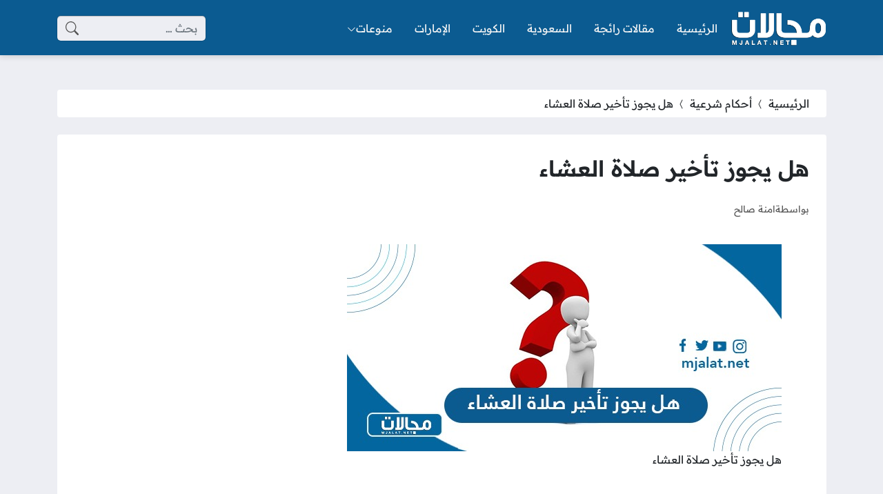

--- FILE ---
content_type: text/html; charset=UTF-8
request_url: https://mjalaat.com/%D9%87%D9%84-%D9%8A%D8%AC%D9%88%D8%B2-%D8%AA%D8%A3%D8%AE%D9%8A%D8%B1-%D8%B5%D9%84%D8%A7%D8%A9-%D8%A7%D9%84%D8%B9%D8%B4%D8%A7%D8%A1/
body_size: 38587
content:
<!DOCTYPE html>
<html dir="rtl" lang="ar" prefix="og: https://ogp.me/ns#" class="no-js">
<head><meta charset="UTF-8"><script>if(navigator.userAgent.match(/MSIE|Internet Explorer/i)||navigator.userAgent.match(/Trident\/7\..*?rv:11/i)){var href=document.location.href;if(!href.match(/[?&]nowprocket/)){if(href.indexOf("?")==-1){if(href.indexOf("#")==-1){document.location.href=href+"?nowprocket=1"}else{document.location.href=href.replace("#","?nowprocket=1#")}}else{if(href.indexOf("#")==-1){document.location.href=href+"&nowprocket=1"}else{document.location.href=href.replace("#","&nowprocket=1#")}}}}</script><script>(()=>{class RocketLazyLoadScripts{constructor(){this.v="2.0.4",this.userEvents=["keydown","keyup","mousedown","mouseup","mousemove","mouseover","mouseout","touchmove","touchstart","touchend","touchcancel","wheel","click","dblclick","input"],this.attributeEvents=["onblur","onclick","oncontextmenu","ondblclick","onfocus","onmousedown","onmouseenter","onmouseleave","onmousemove","onmouseout","onmouseover","onmouseup","onmousewheel","onscroll","onsubmit"]}async t(){this.i(),this.o(),/iP(ad|hone)/.test(navigator.userAgent)&&this.h(),this.u(),this.l(this),this.m(),this.k(this),this.p(this),this._(),await Promise.all([this.R(),this.L()]),this.lastBreath=Date.now(),this.S(this),this.P(),this.D(),this.O(),this.M(),await this.C(this.delayedScripts.normal),await this.C(this.delayedScripts.defer),await this.C(this.delayedScripts.async),await this.T(),await this.F(),await this.j(),await this.A(),window.dispatchEvent(new Event("rocket-allScriptsLoaded")),this.everythingLoaded=!0,this.lastTouchEnd&&await new Promise(t=>setTimeout(t,500-Date.now()+this.lastTouchEnd)),this.I(),this.H(),this.U(),this.W()}i(){this.CSPIssue=sessionStorage.getItem("rocketCSPIssue"),document.addEventListener("securitypolicyviolation",t=>{this.CSPIssue||"script-src-elem"!==t.violatedDirective||"data"!==t.blockedURI||(this.CSPIssue=!0,sessionStorage.setItem("rocketCSPIssue",!0))},{isRocket:!0})}o(){window.addEventListener("pageshow",t=>{this.persisted=t.persisted,this.realWindowLoadedFired=!0},{isRocket:!0}),window.addEventListener("pagehide",()=>{this.onFirstUserAction=null},{isRocket:!0})}h(){let t;function e(e){t=e}window.addEventListener("touchstart",e,{isRocket:!0}),window.addEventListener("touchend",function i(o){o.changedTouches[0]&&t.changedTouches[0]&&Math.abs(o.changedTouches[0].pageX-t.changedTouches[0].pageX)<10&&Math.abs(o.changedTouches[0].pageY-t.changedTouches[0].pageY)<10&&o.timeStamp-t.timeStamp<200&&(window.removeEventListener("touchstart",e,{isRocket:!0}),window.removeEventListener("touchend",i,{isRocket:!0}),"INPUT"===o.target.tagName&&"text"===o.target.type||(o.target.dispatchEvent(new TouchEvent("touchend",{target:o.target,bubbles:!0})),o.target.dispatchEvent(new MouseEvent("mouseover",{target:o.target,bubbles:!0})),o.target.dispatchEvent(new PointerEvent("click",{target:o.target,bubbles:!0,cancelable:!0,detail:1,clientX:o.changedTouches[0].clientX,clientY:o.changedTouches[0].clientY})),event.preventDefault()))},{isRocket:!0})}q(t){this.userActionTriggered||("mousemove"!==t.type||this.firstMousemoveIgnored?"keyup"===t.type||"mouseover"===t.type||"mouseout"===t.type||(this.userActionTriggered=!0,this.onFirstUserAction&&this.onFirstUserAction()):this.firstMousemoveIgnored=!0),"click"===t.type&&t.preventDefault(),t.stopPropagation(),t.stopImmediatePropagation(),"touchstart"===this.lastEvent&&"touchend"===t.type&&(this.lastTouchEnd=Date.now()),"click"===t.type&&(this.lastTouchEnd=0),this.lastEvent=t.type,t.composedPath&&t.composedPath()[0].getRootNode()instanceof ShadowRoot&&(t.rocketTarget=t.composedPath()[0]),this.savedUserEvents.push(t)}u(){this.savedUserEvents=[],this.userEventHandler=this.q.bind(this),this.userEvents.forEach(t=>window.addEventListener(t,this.userEventHandler,{passive:!1,isRocket:!0})),document.addEventListener("visibilitychange",this.userEventHandler,{isRocket:!0})}U(){this.userEvents.forEach(t=>window.removeEventListener(t,this.userEventHandler,{passive:!1,isRocket:!0})),document.removeEventListener("visibilitychange",this.userEventHandler,{isRocket:!0}),this.savedUserEvents.forEach(t=>{(t.rocketTarget||t.target).dispatchEvent(new window[t.constructor.name](t.type,t))})}m(){const t="return false",e=Array.from(this.attributeEvents,t=>"data-rocket-"+t),i="["+this.attributeEvents.join("],[")+"]",o="[data-rocket-"+this.attributeEvents.join("],[data-rocket-")+"]",s=(e,i,o)=>{o&&o!==t&&(e.setAttribute("data-rocket-"+i,o),e["rocket"+i]=new Function("event",o),e.setAttribute(i,t))};new MutationObserver(t=>{for(const n of t)"attributes"===n.type&&(n.attributeName.startsWith("data-rocket-")||this.everythingLoaded?n.attributeName.startsWith("data-rocket-")&&this.everythingLoaded&&this.N(n.target,n.attributeName.substring(12)):s(n.target,n.attributeName,n.target.getAttribute(n.attributeName))),"childList"===n.type&&n.addedNodes.forEach(t=>{if(t.nodeType===Node.ELEMENT_NODE)if(this.everythingLoaded)for(const i of[t,...t.querySelectorAll(o)])for(const t of i.getAttributeNames())e.includes(t)&&this.N(i,t.substring(12));else for(const e of[t,...t.querySelectorAll(i)])for(const t of e.getAttributeNames())this.attributeEvents.includes(t)&&s(e,t,e.getAttribute(t))})}).observe(document,{subtree:!0,childList:!0,attributeFilter:[...this.attributeEvents,...e]})}I(){this.attributeEvents.forEach(t=>{document.querySelectorAll("[data-rocket-"+t+"]").forEach(e=>{this.N(e,t)})})}N(t,e){const i=t.getAttribute("data-rocket-"+e);i&&(t.setAttribute(e,i),t.removeAttribute("data-rocket-"+e))}k(t){Object.defineProperty(HTMLElement.prototype,"onclick",{get(){return this.rocketonclick||null},set(e){this.rocketonclick=e,this.setAttribute(t.everythingLoaded?"onclick":"data-rocket-onclick","this.rocketonclick(event)")}})}S(t){function e(e,i){let o=e[i];e[i]=null,Object.defineProperty(e,i,{get:()=>o,set(s){t.everythingLoaded?o=s:e["rocket"+i]=o=s}})}e(document,"onreadystatechange"),e(window,"onload"),e(window,"onpageshow");try{Object.defineProperty(document,"readyState",{get:()=>t.rocketReadyState,set(e){t.rocketReadyState=e},configurable:!0}),document.readyState="loading"}catch(t){console.log("WPRocket DJE readyState conflict, bypassing")}}l(t){this.originalAddEventListener=EventTarget.prototype.addEventListener,this.originalRemoveEventListener=EventTarget.prototype.removeEventListener,this.savedEventListeners=[],EventTarget.prototype.addEventListener=function(e,i,o){o&&o.isRocket||!t.B(e,this)&&!t.userEvents.includes(e)||t.B(e,this)&&!t.userActionTriggered||e.startsWith("rocket-")||t.everythingLoaded?t.originalAddEventListener.call(this,e,i,o):(t.savedEventListeners.push({target:this,remove:!1,type:e,func:i,options:o}),"mouseenter"!==e&&"mouseleave"!==e||t.originalAddEventListener.call(this,e,t.savedUserEvents.push,o))},EventTarget.prototype.removeEventListener=function(e,i,o){o&&o.isRocket||!t.B(e,this)&&!t.userEvents.includes(e)||t.B(e,this)&&!t.userActionTriggered||e.startsWith("rocket-")||t.everythingLoaded?t.originalRemoveEventListener.call(this,e,i,o):t.savedEventListeners.push({target:this,remove:!0,type:e,func:i,options:o})}}J(t,e){this.savedEventListeners=this.savedEventListeners.filter(i=>{let o=i.type,s=i.target||window;return e!==o||t!==s||(this.B(o,s)&&(i.type="rocket-"+o),this.$(i),!1)})}H(){EventTarget.prototype.addEventListener=this.originalAddEventListener,EventTarget.prototype.removeEventListener=this.originalRemoveEventListener,this.savedEventListeners.forEach(t=>this.$(t))}$(t){t.remove?this.originalRemoveEventListener.call(t.target,t.type,t.func,t.options):this.originalAddEventListener.call(t.target,t.type,t.func,t.options)}p(t){let e;function i(e){return t.everythingLoaded?e:e.split(" ").map(t=>"load"===t||t.startsWith("load.")?"rocket-jquery-load":t).join(" ")}function o(o){function s(e){const s=o.fn[e];o.fn[e]=o.fn.init.prototype[e]=function(){return this[0]===window&&t.userActionTriggered&&("string"==typeof arguments[0]||arguments[0]instanceof String?arguments[0]=i(arguments[0]):"object"==typeof arguments[0]&&Object.keys(arguments[0]).forEach(t=>{const e=arguments[0][t];delete arguments[0][t],arguments[0][i(t)]=e})),s.apply(this,arguments),this}}if(o&&o.fn&&!t.allJQueries.includes(o)){const e={DOMContentLoaded:[],"rocket-DOMContentLoaded":[]};for(const t in e)document.addEventListener(t,()=>{e[t].forEach(t=>t())},{isRocket:!0});o.fn.ready=o.fn.init.prototype.ready=function(i){function s(){parseInt(o.fn.jquery)>2?setTimeout(()=>i.bind(document)(o)):i.bind(document)(o)}return"function"==typeof i&&(t.realDomReadyFired?!t.userActionTriggered||t.fauxDomReadyFired?s():e["rocket-DOMContentLoaded"].push(s):e.DOMContentLoaded.push(s)),o([])},s("on"),s("one"),s("off"),t.allJQueries.push(o)}e=o}t.allJQueries=[],o(window.jQuery),Object.defineProperty(window,"jQuery",{get:()=>e,set(t){o(t)}})}P(){const t=new Map;document.write=document.writeln=function(e){const i=document.currentScript,o=document.createRange(),s=i.parentElement;let n=t.get(i);void 0===n&&(n=i.nextSibling,t.set(i,n));const c=document.createDocumentFragment();o.setStart(c,0),c.appendChild(o.createContextualFragment(e)),s.insertBefore(c,n)}}async R(){return new Promise(t=>{this.userActionTriggered?t():this.onFirstUserAction=t})}async L(){return new Promise(t=>{document.addEventListener("DOMContentLoaded",()=>{this.realDomReadyFired=!0,t()},{isRocket:!0})})}async j(){return this.realWindowLoadedFired?Promise.resolve():new Promise(t=>{window.addEventListener("load",t,{isRocket:!0})})}M(){this.pendingScripts=[];this.scriptsMutationObserver=new MutationObserver(t=>{for(const e of t)e.addedNodes.forEach(t=>{"SCRIPT"!==t.tagName||t.noModule||t.isWPRocket||this.pendingScripts.push({script:t,promise:new Promise(e=>{const i=()=>{const i=this.pendingScripts.findIndex(e=>e.script===t);i>=0&&this.pendingScripts.splice(i,1),e()};t.addEventListener("load",i,{isRocket:!0}),t.addEventListener("error",i,{isRocket:!0}),setTimeout(i,1e3)})})})}),this.scriptsMutationObserver.observe(document,{childList:!0,subtree:!0})}async F(){await this.X(),this.pendingScripts.length?(await this.pendingScripts[0].promise,await this.F()):this.scriptsMutationObserver.disconnect()}D(){this.delayedScripts={normal:[],async:[],defer:[]},document.querySelectorAll("script[type$=rocketlazyloadscript]").forEach(t=>{t.hasAttribute("data-rocket-src")?t.hasAttribute("async")&&!1!==t.async?this.delayedScripts.async.push(t):t.hasAttribute("defer")&&!1!==t.defer||"module"===t.getAttribute("data-rocket-type")?this.delayedScripts.defer.push(t):this.delayedScripts.normal.push(t):this.delayedScripts.normal.push(t)})}async _(){await this.L();let t=[];document.querySelectorAll("script[type$=rocketlazyloadscript][data-rocket-src]").forEach(e=>{let i=e.getAttribute("data-rocket-src");if(i&&!i.startsWith("data:")){i.startsWith("//")&&(i=location.protocol+i);try{const o=new URL(i).origin;o!==location.origin&&t.push({src:o,crossOrigin:e.crossOrigin||"module"===e.getAttribute("data-rocket-type")})}catch(t){}}}),t=[...new Map(t.map(t=>[JSON.stringify(t),t])).values()],this.Y(t,"preconnect")}async G(t){if(await this.K(),!0!==t.noModule||!("noModule"in HTMLScriptElement.prototype))return new Promise(e=>{let i;function o(){(i||t).setAttribute("data-rocket-status","executed"),e()}try{if(navigator.userAgent.includes("Firefox/")||""===navigator.vendor||this.CSPIssue)i=document.createElement("script"),[...t.attributes].forEach(t=>{let e=t.nodeName;"type"!==e&&("data-rocket-type"===e&&(e="type"),"data-rocket-src"===e&&(e="src"),i.setAttribute(e,t.nodeValue))}),t.text&&(i.text=t.text),t.nonce&&(i.nonce=t.nonce),i.hasAttribute("src")?(i.addEventListener("load",o,{isRocket:!0}),i.addEventListener("error",()=>{i.setAttribute("data-rocket-status","failed-network"),e()},{isRocket:!0}),setTimeout(()=>{i.isConnected||e()},1)):(i.text=t.text,o()),i.isWPRocket=!0,t.parentNode.replaceChild(i,t);else{const i=t.getAttribute("data-rocket-type"),s=t.getAttribute("data-rocket-src");i?(t.type=i,t.removeAttribute("data-rocket-type")):t.removeAttribute("type"),t.addEventListener("load",o,{isRocket:!0}),t.addEventListener("error",i=>{this.CSPIssue&&i.target.src.startsWith("data:")?(console.log("WPRocket: CSP fallback activated"),t.removeAttribute("src"),this.G(t).then(e)):(t.setAttribute("data-rocket-status","failed-network"),e())},{isRocket:!0}),s?(t.fetchPriority="high",t.removeAttribute("data-rocket-src"),t.src=s):t.src="data:text/javascript;base64,"+window.btoa(unescape(encodeURIComponent(t.text)))}}catch(i){t.setAttribute("data-rocket-status","failed-transform"),e()}});t.setAttribute("data-rocket-status","skipped")}async C(t){const e=t.shift();return e?(e.isConnected&&await this.G(e),this.C(t)):Promise.resolve()}O(){this.Y([...this.delayedScripts.normal,...this.delayedScripts.defer,...this.delayedScripts.async],"preload")}Y(t,e){this.trash=this.trash||[];let i=!0;var o=document.createDocumentFragment();t.forEach(t=>{const s=t.getAttribute&&t.getAttribute("data-rocket-src")||t.src;if(s&&!s.startsWith("data:")){const n=document.createElement("link");n.href=s,n.rel=e,"preconnect"!==e&&(n.as="script",n.fetchPriority=i?"high":"low"),t.getAttribute&&"module"===t.getAttribute("data-rocket-type")&&(n.crossOrigin=!0),t.crossOrigin&&(n.crossOrigin=t.crossOrigin),t.integrity&&(n.integrity=t.integrity),t.nonce&&(n.nonce=t.nonce),o.appendChild(n),this.trash.push(n),i=!1}}),document.head.appendChild(o)}W(){this.trash.forEach(t=>t.remove())}async T(){try{document.readyState="interactive"}catch(t){}this.fauxDomReadyFired=!0;try{await this.K(),this.J(document,"readystatechange"),document.dispatchEvent(new Event("rocket-readystatechange")),await this.K(),document.rocketonreadystatechange&&document.rocketonreadystatechange(),await this.K(),this.J(document,"DOMContentLoaded"),document.dispatchEvent(new Event("rocket-DOMContentLoaded")),await this.K(),this.J(window,"DOMContentLoaded"),window.dispatchEvent(new Event("rocket-DOMContentLoaded"))}catch(t){console.error(t)}}async A(){try{document.readyState="complete"}catch(t){}try{await this.K(),this.J(document,"readystatechange"),document.dispatchEvent(new Event("rocket-readystatechange")),await this.K(),document.rocketonreadystatechange&&document.rocketonreadystatechange(),await this.K(),this.J(window,"load"),window.dispatchEvent(new Event("rocket-load")),await this.K(),window.rocketonload&&window.rocketonload(),await this.K(),this.allJQueries.forEach(t=>t(window).trigger("rocket-jquery-load")),await this.K(),this.J(window,"pageshow");const t=new Event("rocket-pageshow");t.persisted=this.persisted,window.dispatchEvent(t),await this.K(),window.rocketonpageshow&&window.rocketonpageshow({persisted:this.persisted})}catch(t){console.error(t)}}async K(){Date.now()-this.lastBreath>45&&(await this.X(),this.lastBreath=Date.now())}async X(){return document.hidden?new Promise(t=>setTimeout(t)):new Promise(t=>requestAnimationFrame(t))}B(t,e){return e===document&&"readystatechange"===t||(e===document&&"DOMContentLoaded"===t||(e===window&&"DOMContentLoaded"===t||(e===window&&"load"===t||e===window&&"pageshow"===t)))}static run(){(new RocketLazyLoadScripts).t()}}RocketLazyLoadScripts.run()})();</script>
	
	<meta name="viewport" content="width=device-width, initial-scale=1">
	<link rel="profile" href="https://gmpg.org/xfn/11">
	<script type="rocketlazyloadscript">(function(html){html.classList.remove('no-js')})(document.documentElement);</script>
	<style></style>
	
<!-- تحسين مُحركات البحث بواسطة رانك ماث برو (Rank Math PRO)-  https://s.rankmath.com/home -->
<title>هل يجوز تأخير صلاة العشاء - موقع مجالات</title>
<link data-rocket-prefetch href="https://fonts.googleapis.com" rel="dns-prefetch">
<link data-rocket-prefetch href="https://fonts.gstatic.com" rel="dns-prefetch">
<link data-rocket-preload as="style" href="https://fonts.googleapis.com/css2?family=Readex+Pro:wght@400;600&#038;display=swap" rel="preload">
<link href="https://fonts.googleapis.com/css2?family=Readex+Pro:wght@400;600&#038;display=swap" media="print" onload="this.media=&#039;all&#039;" rel="stylesheet">
<noscript><link rel="stylesheet" href="https://fonts.googleapis.com/css2?family=Readex+Pro:wght@400;600&#038;display=swap"></noscript>
<link crossorigin data-rocket-preload as="font" href="https://fonts.gstatic.com/s/readexpro/v27/SLXYc1bJ7HE5YDoGPuzj_dh8uc7wUy8ZQQyX2Iw1ZEzMhQ.woff2" rel="preload">
<link crossorigin data-rocket-preload as="font" href="https://fonts.gstatic.com/s/readexpro/v27/SLXYc1bJ7HE5YDoGPuzj_dh8uc7wUy8ZQQyX2IwwZEw.woff2" rel="preload">
<style id="wpr-usedcss">body{--site-color:#0b5b91;--site-color-rgb:11,91,145;--site-color-lighter-1:#3c7ca7;--site-color-lighter-2:#558db2;--site-color-lighter-3:#6d9dbd;--site-color-lighter-m:#e7eff4;--site-color-darker-1:#094974;--site-color-darker-2:#084066;--site-color-darker-3:#073757;--site-color-darker-m:#020a0f;--dark-bg-color:#0b5b91;--dark-bg-color-rgb:11,91,145;--body-bg-color:#edeef3;--body-bg-color:#edeef3;--body-bg-color-rgb:237,238,243}img:is([sizes=auto i],[sizes^="auto," i]){contain-intrinsic-size:3000px 1500px}img.emoji{display:inline!important;border:none!important;box-shadow:none!important;height:1em!important;width:1em!important;margin:0 .07em!important;vertical-align:-.1em!important;background:0 0!important;padding:0!important}:root{--wp--preset--aspect-ratio--square:1;--wp--preset--aspect-ratio--4-3:4/3;--wp--preset--aspect-ratio--3-4:3/4;--wp--preset--aspect-ratio--3-2:3/2;--wp--preset--aspect-ratio--2-3:2/3;--wp--preset--aspect-ratio--16-9:16/9;--wp--preset--aspect-ratio--9-16:9/16;--wp--preset--color--black:#000000;--wp--preset--color--cyan-bluish-gray:#abb8c3;--wp--preset--color--white:#ffffff;--wp--preset--color--pale-pink:#f78da7;--wp--preset--color--vivid-red:#cf2e2e;--wp--preset--color--luminous-vivid-orange:#ff6900;--wp--preset--color--luminous-vivid-amber:#fcb900;--wp--preset--color--light-green-cyan:#7bdcb5;--wp--preset--color--vivid-green-cyan:#00d084;--wp--preset--color--pale-cyan-blue:#8ed1fc;--wp--preset--color--vivid-cyan-blue:#0693e3;--wp--preset--color--vivid-purple:#9b51e0;--wp--preset--gradient--vivid-cyan-blue-to-vivid-purple:linear-gradient(135deg,rgba(6, 147, 227, 1) 0%,rgb(155, 81, 224) 100%);--wp--preset--gradient--light-green-cyan-to-vivid-green-cyan:linear-gradient(135deg,rgb(122, 220, 180) 0%,rgb(0, 208, 130) 100%);--wp--preset--gradient--luminous-vivid-amber-to-luminous-vivid-orange:linear-gradient(135deg,rgba(252, 185, 0, 1) 0%,rgba(255, 105, 0, 1) 100%);--wp--preset--gradient--luminous-vivid-orange-to-vivid-red:linear-gradient(135deg,rgba(255, 105, 0, 1) 0%,rgb(207, 46, 46) 100%);--wp--preset--gradient--very-light-gray-to-cyan-bluish-gray:linear-gradient(135deg,rgb(238, 238, 238) 0%,rgb(169, 184, 195) 100%);--wp--preset--gradient--cool-to-warm-spectrum:linear-gradient(135deg,rgb(74, 234, 220) 0%,rgb(151, 120, 209) 20%,rgb(207, 42, 186) 40%,rgb(238, 44, 130) 60%,rgb(251, 105, 98) 80%,rgb(254, 248, 76) 100%);--wp--preset--gradient--blush-light-purple:linear-gradient(135deg,rgb(255, 206, 236) 0%,rgb(152, 150, 240) 100%);--wp--preset--gradient--blush-bordeaux:linear-gradient(135deg,rgb(254, 205, 165) 0%,rgb(254, 45, 45) 50%,rgb(107, 0, 62) 100%);--wp--preset--gradient--luminous-dusk:linear-gradient(135deg,rgb(255, 203, 112) 0%,rgb(199, 81, 192) 50%,rgb(65, 88, 208) 100%);--wp--preset--gradient--pale-ocean:linear-gradient(135deg,rgb(255, 245, 203) 0%,rgb(182, 227, 212) 50%,rgb(51, 167, 181) 100%);--wp--preset--gradient--electric-grass:linear-gradient(135deg,rgb(202, 248, 128) 0%,rgb(113, 206, 126) 100%);--wp--preset--gradient--midnight:linear-gradient(135deg,rgb(2, 3, 129) 0%,rgb(40, 116, 252) 100%);--wp--preset--font-size--small:13px;--wp--preset--font-size--medium:20px;--wp--preset--font-size--large:36px;--wp--preset--font-size--x-large:42px;--wp--preset--spacing--20:0.44rem;--wp--preset--spacing--30:0.67rem;--wp--preset--spacing--40:1rem;--wp--preset--spacing--50:1.5rem;--wp--preset--spacing--60:2.25rem;--wp--preset--spacing--70:3.38rem;--wp--preset--spacing--80:5.06rem;--wp--preset--shadow--natural:6px 6px 9px rgba(0, 0, 0, .2);--wp--preset--shadow--deep:12px 12px 50px rgba(0, 0, 0, .4);--wp--preset--shadow--sharp:6px 6px 0px rgba(0, 0, 0, .2);--wp--preset--shadow--outlined:6px 6px 0px -3px rgba(255, 255, 255, 1),6px 6px rgba(0, 0, 0, 1);--wp--preset--shadow--crisp:6px 6px 0px rgba(0, 0, 0, 1)}:where(.is-layout-flex){gap:.5em}:where(.is-layout-grid){gap:.5em}:where(.wp-block-post-template.is-layout-flex){gap:1.25em}:where(.wp-block-post-template.is-layout-grid){gap:1.25em}:where(.wp-block-columns.is-layout-flex){gap:2em}:where(.wp-block-columns.is-layout-grid){gap:2em}:root :where(.wp-block-pullquote){font-size:1.5em;line-height:1.6}.bi::before,[class*=" bi-"]::before,[class^=bi-]::before{display:inline-block;font-family:bootstrap-icons!important;font-style:normal;font-weight:400!important;font-variant:normal;text-transform:none;line-height:1;vertical-align:-.125em;-webkit-font-smoothing:antialiased;-moz-osx-font-smoothing:grayscale}.bi-chevron-bar-up::before{content:"\f278"}.bi-chevron-compact-left::before{content:"\f27a"}.bi-chevron-down::before{content:"\f282"}.bi-chevron-left::before{content:"\f284"}.bi-clipboard::before{content:"\f290"}.bi-clock::before{content:"\f293"}.bi-facebook::before{content:"\f344"}.bi-instagram::before{content:"\f437"}.bi-link-45deg::before{content:"\f470"}.bi-list::before{content:"\f479"}.bi-person::before{content:"\f4e1"}.bi-search::before{content:"\f52a"}.bi-telegram::before{content:"\f5b3"}.bi-three-dots::before{content:"\f5d4"}.bi-twitter::before{content:"\f5ef"}.bi-whatsapp::before{content:"\f618"}.bi-x::before{content:"\f62a"}.bi-youtube::before{content:"\f62b"}.bi-messenger::before{content:"\f648"}.bi-x-lg::before{content:"\f659"}:root{--bs-blue:#0d6efd;--bs-indigo:#6610f2;--bs-purple:#6f42c1;--bs-pink:#d63384;--bs-red:#dc3545;--bs-orange:#fd7e14;--bs-yellow:#ffc107;--bs-green:#198754;--bs-teal:#20c997;--bs-cyan:#0dcaf0;--bs-black:#000;--bs-white:#fff;--bs-gray:#6c757d;--bs-gray-dark:#343a40;--bs-gray-100:#f8f9fa;--bs-gray-200:#e9ecef;--bs-gray-300:#dee2e6;--bs-gray-400:#ced4da;--bs-gray-500:#adb5bd;--bs-gray-600:#6c757d;--bs-gray-700:#495057;--bs-gray-800:#343a40;--bs-gray-900:#212529;--bs-primary:#0d6efd;--bs-secondary:#6c757d;--bs-success:#198754;--bs-info:#0dcaf0;--bs-warning:#ffc107;--bs-danger:#dc3545;--bs-light:#f8f9fa;--bs-dark:#212529;--bs-primary-rgb:13,110,253;--bs-secondary-rgb:108,117,125;--bs-success-rgb:25,135,84;--bs-info-rgb:13,202,240;--bs-warning-rgb:255,193,7;--bs-danger-rgb:220,53,69;--bs-light-rgb:248,249,250;--bs-dark-rgb:33,37,41;--bs-white-rgb:255,255,255;--bs-black-rgb:0,0,0;--bs-body-color-rgb:33,37,41;--bs-body-bg-rgb:255,255,255;--bs-font-sans-serif:system-ui,-apple-system,"Segoe UI",Roboto,"Helvetica Neue","Noto Sans","Liberation Sans",Arial,sans-serif,"Apple Color Emoji","Segoe UI Emoji","Segoe UI Symbol","Noto Color Emoji";--bs-font-monospace:SFMono-Regular,Menlo,Monaco,Consolas,"Liberation Mono","Courier New",monospace;--bs-gradient:linear-gradient(180deg, rgba(255, 255, 255, .15), rgba(255, 255, 255, 0));--bs-body-font-family:var(--bs-font-sans-serif);--bs-body-font-size:1rem;--bs-body-font-weight:400;--bs-body-line-height:1.5;--bs-body-color:#212529;--bs-body-bg:#fff;--bs-border-width:1px;--bs-border-style:solid;--bs-border-color:#dee2e6;--bs-border-color-translucent:rgba(0, 0, 0, .175);--bs-border-radius:0.375rem;--bs-border-radius-sm:0.25rem;--bs-border-radius-lg:0.5rem;--bs-border-radius-xl:1rem;--bs-border-radius-2xl:2rem;--bs-border-radius-pill:50rem;--bs-link-color:#0d6efd;--bs-link-hover-color:#0a58ca;--bs-code-color:#d63384;--bs-highlight-bg:#fff3cd}*,::after,::before{box-sizing:border-box}@media (prefers-reduced-motion:no-preference){:root{scroll-behavior:smooth}}body{margin:0;font-family:var(--bs-body-font-family);font-size:var(--bs-body-font-size);font-weight:var(--bs-body-font-weight);line-height:var(--bs-body-line-height);color:var(--bs-body-color);text-align:var(--bs-body-text-align);background-color:var(--bs-body-bg);-webkit-text-size-adjust:100%;-webkit-tap-highlight-color:transparent}.h2,h1,h2,h3{margin-top:0;margin-bottom:.5rem;font-weight:500;line-height:1.2}h1{font-size:calc(1.375rem + 1.5vw)}@media (min-width:1200px){h1{font-size:2.5rem}}.h2,h2{font-size:calc(1.325rem + .9vw)}@media (min-width:1200px){.h2,h2{font-size:2rem}}h3{font-size:calc(1.3rem + .6vw)}@media (min-width:1200px){h3{font-size:1.75rem}}p{margin-top:0;margin-bottom:1rem}address{margin-bottom:1rem;font-style:normal;line-height:inherit}ul{padding-right:2rem}dl,ul{margin-top:0;margin-bottom:1rem}ul ul{margin-bottom:0}dt{font-weight:700}dd{margin-bottom:.5rem;margin-right:0}strong{font-weight:bolder}a{color:var(--bs-link-color);text-decoration:underline}a:hover{color:var(--bs-link-hover-color)}a:not([href]):not([class]),a:not([href]):not([class]):hover{color:inherit;text-decoration:none}code{font-family:var(--bs-font-monospace);font-size:1em}code{font-size:.875em;color:var(--bs-code-color);word-wrap:break-word}a>code{color:inherit}img,svg{vertical-align:middle}table{caption-side:bottom;border-collapse:collapse}caption{padding-top:.5rem;padding-bottom:.5rem;color:#6c757d;text-align:right}th{text-align:inherit;text-align:-webkit-match-parent}tbody,th,tr{border-color:inherit;border-style:solid;border-width:0}label{display:inline-block}button{border-radius:0}button:focus:not(:focus-visible){outline:0}button,input,optgroup,select,textarea{margin:0;font-family:inherit;font-size:inherit;line-height:inherit}button,select{text-transform:none}[role=button]{cursor:pointer}select{word-wrap:normal}select:disabled{opacity:1}[list]:not([type=date]):not([type=datetime-local]):not([type=month]):not([type=week]):not([type=time])::-webkit-calendar-picker-indicator{display:none!important}[type=button],[type=reset],[type=submit],button{-webkit-appearance:button}[type=button]:not(:disabled),[type=reset]:not(:disabled),[type=submit]:not(:disabled),button:not(:disabled){cursor:pointer}::-moz-focus-inner{padding:0;border-style:none}textarea{resize:vertical}fieldset{min-width:0;padding:0;margin:0;border:0}legend{float:right;width:100%;padding:0;margin-bottom:.5rem;font-size:calc(1.275rem + .3vw);line-height:inherit}legend+*{clear:right}::-webkit-datetime-edit-day-field,::-webkit-datetime-edit-fields-wrapper,::-webkit-datetime-edit-hour-field,::-webkit-datetime-edit-minute,::-webkit-datetime-edit-month-field,::-webkit-datetime-edit-text,::-webkit-datetime-edit-year-field{padding:0}::-webkit-inner-spin-button{height:auto}[type=search]{outline-offset:-2px;-webkit-appearance:textfield}[type=email],[type=number],[type=url]{direction:ltr}::-webkit-search-decoration{-webkit-appearance:none}::-webkit-color-swatch-wrapper{padding:0}::-webkit-file-upload-button{font:inherit;-webkit-appearance:button}::file-selector-button{font:inherit;-webkit-appearance:button}output{display:inline-block}iframe{border:0}progress{vertical-align:baseline}[hidden]{display:none!important}.container{--bs-gutter-x:1.5rem;--bs-gutter-y:0;width:100%;padding-left:calc(var(--bs-gutter-x) * .5);padding-right:calc(var(--bs-gutter-x) * .5);margin-left:auto;margin-right:auto}@media (min-width:576px){.container{max-width:540px}}@media (min-width:768px){.container{max-width:720px}}@media (min-width:992px){.container{max-width:960px}}@media (min-width:1200px){legend{font-size:1.5rem}.container{max-width:1140px}}@media (min-width:1400px){.container{max-width:1320px}}.row{--bs-gutter-x:1.5rem;--bs-gutter-y:0;display:flex;flex-wrap:wrap;margin-top:calc(-1 * var(--bs-gutter-y));margin-left:calc(-.5 * var(--bs-gutter-x));margin-right:calc(-.5 * var(--bs-gutter-x))}.row>*{flex-shrink:0;width:100%;max-width:100%;padding-left:calc(var(--bs-gutter-x) * .5);padding-right:calc(var(--bs-gutter-x) * .5);margin-top:var(--bs-gutter-y)}.col-6{flex:0 0 auto;width:50%}@media (min-width:992px){.col-lg-3{flex:0 0 auto;width:25%}.col-lg-4{flex:0 0 auto;width:33.33333333%}.col-lg-12{flex:0 0 auto;width:100%}}.table{--bs-table-color:var(--bs-body-color);--bs-table-bg:transparent;--bs-table-border-color:var(--bs-border-color);--bs-table-accent-bg:transparent;--bs-table-striped-color:var(--bs-body-color);--bs-table-striped-bg:rgba(0, 0, 0, .05);--bs-table-active-color:var(--bs-body-color);--bs-table-active-bg:rgba(0, 0, 0, .1);--bs-table-hover-color:var(--bs-body-color);--bs-table-hover-bg:rgba(0, 0, 0, .075);width:100%;margin-bottom:1rem;color:var(--bs-table-color);vertical-align:top;border-color:var(--bs-table-border-color)}.table>:not(caption)>*>*{padding:.5rem;background-color:var(--bs-table-bg);border-bottom-width:1px;box-shadow:inset 0 0 0 9999px var(--bs-table-accent-bg)}.table>tbody{vertical-align:inherit}.table-bordered>:not(caption)>*{border-width:1px 0}.table-bordered>:not(caption)>*>*{border-width:0 1px}.table-responsive{overflow-x:auto;-webkit-overflow-scrolling:touch}.form-control{display:block;width:100%;padding:.375rem .75rem;font-size:1rem;font-weight:400;line-height:1.5;color:#212529;background-color:#fff;background-clip:padding-box;border:1px solid #ced4da;-webkit-appearance:none;-moz-appearance:none;appearance:none;border-radius:.375rem;transition:border-color .15s ease-in-out,box-shadow .15s ease-in-out}@media (prefers-reduced-motion:reduce){.form-control{transition:none}}.form-control[type=file]{overflow:hidden}.form-control[type=file]:not(:disabled):not([readonly]){cursor:pointer}.form-control:focus{color:#212529;background-color:#fff;border-color:#86b7fe;outline:0;box-shadow:0 0 0 .25rem rgba(13,110,253,.25)}.form-control::-webkit-date-and-time-value{height:1.5em}.form-control::-moz-placeholder{color:#6c757d;opacity:1}.form-control::placeholder{color:#6c757d;opacity:1}.form-control:disabled{background-color:#e9ecef;opacity:1}.form-control::-webkit-file-upload-button{padding:.375rem .75rem;margin:-.375rem -.75rem;-webkit-margin-end:.75rem;margin-inline-end:.75rem;color:#212529;background-color:#e9ecef;pointer-events:none;border-color:inherit;border-style:solid;border-width:0;border-inline-end-width:1px;border-radius:0;-webkit-transition:color .15s ease-in-out,background-color .15s ease-in-out,border-color .15s ease-in-out,box-shadow .15s ease-in-out;transition:color .15s ease-in-out,background-color .15s ease-in-out,border-color .15s ease-in-out,box-shadow .15s ease-in-out}.form-control::file-selector-button{padding:.375rem .75rem;margin:-.375rem -.75rem;-webkit-margin-end:.75rem;margin-inline-end:.75rem;color:#212529;background-color:#e9ecef;pointer-events:none;border-color:inherit;border-style:solid;border-width:0;border-inline-end-width:1px;border-radius:0;transition:color .15s ease-in-out,background-color .15s ease-in-out,border-color .15s ease-in-out,box-shadow .15s ease-in-out}@media (prefers-reduced-motion:reduce){.form-control::-webkit-file-upload-button{-webkit-transition:none;transition:none}.form-control::file-selector-button{transition:none}}.form-control:hover:not(:disabled):not([readonly])::-webkit-file-upload-button{background-color:#dde0e3}.form-control:hover:not(:disabled):not([readonly])::file-selector-button{background-color:#dde0e3}.form-control-plaintext{display:block;width:100%;padding:.375rem 0;margin-bottom:0;line-height:1.5;color:#212529;background-color:transparent;border:solid transparent;border-width:1px 0}.form-control-plaintext:focus{outline:0}.form-control-plaintext.form-control-sm{padding-left:0;padding-right:0}.form-control-sm{min-height:calc(1.5em + .5rem + 2px);padding:.25rem .5rem;font-size:.875rem;border-radius:.25rem}.form-control-sm::-webkit-file-upload-button{padding:.25rem .5rem;margin:-.25rem -.5rem;-webkit-margin-end:.5rem;margin-inline-end:.5rem}.form-control-sm::file-selector-button{padding:.25rem .5rem;margin:-.25rem -.5rem;-webkit-margin-end:.5rem;margin-inline-end:.5rem}textarea.form-control{min-height:calc(1.5em + .75rem + 2px)}textarea.form-control-sm{min-height:calc(1.5em + .5rem + 2px)}.form-control-color{width:3rem;height:calc(1.5em + .75rem + 2px);padding:.375rem}.form-control-color:not(:disabled):not([readonly]){cursor:pointer}.form-control-color::-moz-color-swatch{border:0!important;border-radius:.375rem}.form-control-color::-webkit-color-swatch{border-radius:.375rem}.form-control-color.form-control-sm{height:calc(1.5em + .5rem + 2px)}.form-select{display:block;width:100%;padding:.375rem .75rem .375rem 2.25rem;-moz-padding-start:calc(0.75rem - 3px);font-size:1rem;font-weight:400;line-height:1.5;color:#212529;background-color:#fff;background-image:url("data:image/svg+xml,%3csvg xmlns='http://www.w3.org/2000/svg' viewBox='0 0 16 16'%3e%3cpath fill='none' stroke='%23343a40' stroke-linecap='round' stroke-linejoin='round' stroke-width='2' d='m2 5 6 6 6-6'/%3e%3c/svg%3e");background-repeat:no-repeat;background-position:left .75rem center;background-size:16px 12px;border:1px solid #ced4da;border-radius:.375rem;transition:border-color .15s ease-in-out,box-shadow .15s ease-in-out;-webkit-appearance:none;-moz-appearance:none;appearance:none}@media (prefers-reduced-motion:reduce){.form-select{transition:none}}.form-select:focus{border-color:#86b7fe;outline:0;box-shadow:0 0 0 .25rem rgba(13,110,253,.25)}.form-select[multiple],.form-select[size]:not([size="1"]){padding-left:.75rem;background-image:none}.form-select:disabled{background-color:#e9ecef}.form-select:-moz-focusring{color:transparent;text-shadow:0 0 0 #212529}.form-check-input{width:1em;height:1em;margin-top:.25em;vertical-align:top;background-color:#fff;background-repeat:no-repeat;background-position:center;background-size:contain;border:1px solid rgba(0,0,0,.25);-webkit-appearance:none;-moz-appearance:none;appearance:none;-webkit-print-color-adjust:exact;color-adjust:exact;print-color-adjust:exact}.form-check-input[type=checkbox]{border-radius:.25em}.form-check-input[type=radio]{border-radius:50%}.form-check-input:active{filter:brightness(90%)}.form-check-input:focus{border-color:#86b7fe;outline:0;box-shadow:0 0 0 .25rem rgba(13,110,253,.25)}.form-check-input:checked{background-color:#0d6efd;border-color:#0d6efd}.form-check-input:checked[type=checkbox]{background-image:url("data:image/svg+xml,%3csvg xmlns='http://www.w3.org/2000/svg' viewBox='0 0 20 20'%3e%3cpath fill='none' stroke='%23fff' stroke-linecap='round' stroke-linejoin='round' stroke-width='3' d='m6 10 3 3 6-6'/%3e%3c/svg%3e")}.form-check-input:checked[type=radio]{background-image:url("data:image/svg+xml,%3csvg xmlns='http://www.w3.org/2000/svg' viewBox='-4 -4 8 8'%3e%3ccircle r='2' fill='%23fff'/%3e%3c/svg%3e")}.form-check-input[type=checkbox]:indeterminate{background-color:#0d6efd;border-color:#0d6efd;background-image:url("data:image/svg+xml,%3csvg xmlns='http://www.w3.org/2000/svg' viewBox='0 0 20 20'%3e%3cpath fill='none' stroke='%23fff' stroke-linecap='round' stroke-linejoin='round' stroke-width='3' d='M6 10h8'/%3e%3c/svg%3e")}.form-check-input:disabled{pointer-events:none;filter:none;opacity:.5}.form-range{width:100%;height:1.5rem;padding:0;background-color:transparent;-webkit-appearance:none;-moz-appearance:none;appearance:none}.form-range:focus{outline:0}.form-range:focus::-webkit-slider-thumb{box-shadow:0 0 0 1px #fff,0 0 0 .25rem rgba(13,110,253,.25)}.form-range:focus::-moz-range-thumb{box-shadow:0 0 0 1px #fff,0 0 0 .25rem rgba(13,110,253,.25)}.form-range::-moz-focus-outer{border:0}.form-range::-webkit-slider-thumb{width:1rem;height:1rem;margin-top:-.25rem;background-color:#0d6efd;border:0;border-radius:1rem;-webkit-transition:background-color .15s ease-in-out,border-color .15s ease-in-out,box-shadow .15s ease-in-out;transition:background-color .15s ease-in-out,border-color .15s ease-in-out,box-shadow .15s ease-in-out;-webkit-appearance:none;appearance:none}@media (prefers-reduced-motion:reduce){.form-range::-webkit-slider-thumb{-webkit-transition:none;transition:none}}.form-range::-webkit-slider-thumb:active{background-color:#b6d4fe}.form-range::-webkit-slider-runnable-track{width:100%;height:.5rem;color:transparent;cursor:pointer;background-color:#dee2e6;border-color:transparent;border-radius:1rem}.form-range::-moz-range-thumb{width:1rem;height:1rem;background-color:#0d6efd;border:0;border-radius:1rem;-moz-transition:background-color .15s ease-in-out,border-color .15s ease-in-out,box-shadow .15s ease-in-out;transition:background-color .15s ease-in-out,border-color .15s ease-in-out,box-shadow .15s ease-in-out;-moz-appearance:none;appearance:none}@media (prefers-reduced-motion:reduce){.form-range::-moz-range-thumb{-moz-transition:none;transition:none}}.form-range::-moz-range-thumb:active{background-color:#b6d4fe}.form-range::-moz-range-track{width:100%;height:.5rem;color:transparent;cursor:pointer;background-color:#dee2e6;border-color:transparent;border-radius:1rem}.form-range:disabled{pointer-events:none}.form-range:disabled::-webkit-slider-thumb{background-color:#adb5bd}.form-range:disabled::-moz-range-thumb{background-color:#adb5bd}.btn{--bs-btn-padding-x:0.75rem;--bs-btn-padding-y:0.375rem;--bs-btn-font-family: ;--bs-btn-font-size:1rem;--bs-btn-font-weight:400;--bs-btn-line-height:1.5;--bs-btn-color:#212529;--bs-btn-bg:transparent;--bs-btn-border-width:1px;--bs-btn-border-color:transparent;--bs-btn-border-radius:0.375rem;--bs-btn-hover-border-color:transparent;--bs-btn-box-shadow:inset 0 1px 0 rgba(255, 255, 255, .15),0 1px 1px rgba(0, 0, 0, .075);--bs-btn-disabled-opacity:0.65;--bs-btn-focus-box-shadow:0 0 0 0.25rem rgba(var(--bs-btn-focus-shadow-rgb), .5);display:inline-block;padding:var(--bs-btn-padding-y) var(--bs-btn-padding-x);font-family:var(--bs-btn-font-family);font-size:var(--bs-btn-font-size);font-weight:var(--bs-btn-font-weight);line-height:var(--bs-btn-line-height);color:var(--bs-btn-color);text-align:center;text-decoration:none;vertical-align:middle;cursor:pointer;-webkit-user-select:none;-moz-user-select:none;user-select:none;border:var(--bs-btn-border-width) solid var(--bs-btn-border-color);border-radius:var(--bs-btn-border-radius);background-color:var(--bs-btn-bg);transition:color .15s ease-in-out,background-color .15s ease-in-out,border-color .15s ease-in-out,box-shadow .15s ease-in-out}@media (prefers-reduced-motion:reduce){.btn{transition:none}}.btn:hover{color:var(--bs-btn-hover-color);background-color:var(--bs-btn-hover-bg);border-color:var(--bs-btn-hover-border-color)}.btn:focus-visible{color:var(--bs-btn-hover-color);background-color:var(--bs-btn-hover-bg);border-color:var(--bs-btn-hover-border-color);outline:0;box-shadow:var(--bs-btn-focus-box-shadow)}.btn.active,.btn.show,.btn:first-child:active,:not(.btn-check)+.btn:active{color:var(--bs-btn-active-color);background-color:var(--bs-btn-active-bg);border-color:var(--bs-btn-active-border-color)}.btn.active:focus-visible,.btn.show:focus-visible,.btn:first-child:active:focus-visible,:not(.btn-check)+.btn:active:focus-visible{box-shadow:var(--bs-btn-focus-box-shadow)}.btn.disabled,.btn:disabled,fieldset:disabled .btn{color:var(--bs-btn-disabled-color);pointer-events:none;background-color:var(--bs-btn-disabled-bg);border-color:var(--bs-btn-disabled-border-color);opacity:var(--bs-btn-disabled-opacity)}.btn-primary{--bs-btn-color:#fff;--bs-btn-bg:#0d6efd;--bs-btn-border-color:#0d6efd;--bs-btn-hover-color:#fff;--bs-btn-hover-bg:#0b5ed7;--bs-btn-hover-border-color:#0a58ca;--bs-btn-focus-shadow-rgb:49,132,253;--bs-btn-active-color:#fff;--bs-btn-active-bg:#0a58ca;--bs-btn-active-border-color:#0a53be;--bs-btn-active-shadow:inset 0 3px 5px rgba(0, 0, 0, .125);--bs-btn-disabled-color:#fff;--bs-btn-disabled-bg:#0d6efd;--bs-btn-disabled-border-color:#0d6efd}.collapse:not(.show){display:none}.breadcrumb{--bs-breadcrumb-padding-x:0;--bs-breadcrumb-padding-y:0;--bs-breadcrumb-margin-bottom:1rem;--bs-breadcrumb-bg: ;--bs-breadcrumb-border-radius: ;--bs-breadcrumb-divider-color:#6c757d;--bs-breadcrumb-item-padding-x:0.5rem;--bs-breadcrumb-item-active-color:#6c757d;display:flex;flex-wrap:wrap;padding:var(--bs-breadcrumb-padding-y) var(--bs-breadcrumb-padding-x);margin-bottom:var(--bs-breadcrumb-margin-bottom);font-size:var(--bs-breadcrumb-font-size);list-style:none;background-color:var(--bs-breadcrumb-bg);border-radius:var(--bs-breadcrumb-border-radius)}.progress{--bs-progress-height:1rem;--bs-progress-font-size:0.75rem;--bs-progress-bg:#e9ecef;--bs-progress-border-radius:0.375rem;--bs-progress-box-shadow:inset 0 1px 2px rgba(0, 0, 0, .075);--bs-progress-bar-color:#fff;--bs-progress-bar-bg:#0d6efd;--bs-progress-bar-transition:width 0.6s ease;display:flex;height:var(--bs-progress-height);overflow:hidden;font-size:var(--bs-progress-font-size);background-color:var(--bs-progress-bg);border-radius:var(--bs-progress-border-radius)}.visually-hidden{position:absolute!important;width:1px!important;height:1px!important;padding:0!important;margin:-1px!important;overflow:hidden!important;clip:rect(0,0,0,0)!important;white-space:nowrap!important;border:0!important}.d-block{display:block!important}.d-flex{display:flex!important}.d-none{display:none!important}.border{border:var(--bs-border-width) var(--bs-border-style) var(--bs-border-color)!important}.flex-column{flex-direction:column!important}.fs-4{font-size:calc(1.275rem + .3vw)!important}.visible{visibility:visible!important}@media (min-width:992px){.d-lg-block{display:block!important}.d-lg-none{display:none!important}.flex-lg-row{flex-direction:row!important}}@media (min-width:1200px){.fs-4{font-size:1.5rem!important}}body{--site-font:"Readex Pro","sans-serif";--glob-gap:50px;--glob-border-radius:4px;--post-width:300px;--post-row-width:300px;--post-column-width:250px;--post-gap:20px;--content-width:800px}body{--body-color:#212529;--overlay-text-shadow:0px 0px 3px rgba(0, 0, 0, .5);--glob-shadow-color:rgba(0, 0, 0, .2);--link-color:unset;--link-color-hover:var(--site-color);--meta-color:#595959;--meta-color-hover:unset;--light-bg:#FFFFFF;--light-bg-alt:var(--body-bg-color);--light-color:unset;--light-color-hover:var(--site-color);--light-border-color:rgba(0, 0, 0, .05);--dark-bg:var(--dark-bg-color);--dark-bg-alt:rgba(0, 0, 0, .5);--dark-color:#F5F5F5;--dark-color-hover:#FFFFFF;--dark-border-color:rgba(255, 255, 255, .07)}[data-theme^=light]{--bg-color:var(--light-bg);--bg-color-alt:var(--light-bg-alt);background-color:var(--bg-color);color:var(--light-color);--link-color:var(--light-color);--link-color-hover:var(--light-color-hover);--bg-hover:var(--bg-color-alt);--border-color:var(--light-border-color)}[data-theme^=dark]{--bg-color:var(--dark-bg);--bg-color-alt:var(--dark-bg-alt);background-color:var(--bg-color);color:var(--dark-color);--link-color:var(--dark-color);--link-color-hover:var(--dark-color-hover);--bg-hover:var(--bg-color-alt);--border-color:var(--dark-border-color)}.meta-color{color:var(--meta-color);--link-color:var(--meta-color);--link-color-hover:var(--meta-color-hover)}[data-theme]+[data-theme]{border-top:1px solid transparent}[data-theme^=dark]+[data-theme^=dark],[data-theme^=light]+[data-theme^=light]{border-color:var(--border-color)}.content-layout-cell,.content-layout-row-inner{max-width:100%}.content-layout-cell{display:flex;flex-direction:column;flex-grow:1}.content-layout-cell-empty:not(:nth-child(3)){display:none}.container,.row,body{--bs-gutter-x:calc(var(--glob-gap) * 1)!important}@media (min-width:1400px){.container{max-width:1140px}}@media (max-width:575px){body.design-boxed .glob-container{margin-right:var(--offset-x-sm,calc(var(--glob-gap) * -.5));margin-left:var(--offset-x-sm,calc(var(--glob-gap) * -.5));border-radius:var(--border-radius-sm)}.posts-loop{--post-row-width:250px!important}}@media (min-width:576px){.container,.row,body{--bs-gutter-x:calc(var(--glob-gap) * 0.5)!important}body.design-boxed .glob-container{border-radius:var(--glob-border-radius)}}body{overflow-y:scroll;background-color:var(--body-bg-color);color:var(--body-color);overflow-wrap:break-word}.h2,body,h1,h2,h3{line-height:1.5}h1{font-weight:700;font-size:calc(1.2rem + 1vw)!important}.rtl [type=number]{direction:rtl}input[type=text],textarea{width:100%}button,input,optgroup,select,table,textarea{max-width:100%}.form-control,.form-control:focus,.form-select,.form-select:focus{background-color:var(--body-bg-color);border-color:rgba(0,0,0,.1)}.form-control,.form-select{box-shadow:0 1px 1px rgba(0,0,0,.2) inset}.form-control:focus,.form-select:focus{box-shadow:0 1px 1px rgba(0,0,0,.2) inset,0 0 0 4px rgba(var(--site-color-rgb),.3)}.btn{--bs-btn-font-size:unset!important}.btn-primary{--bs-btn-bg:var(--site-color);--bs-btn-border-color:var(--site-color-darker-1);--bs-btn-hover-bg:var(--site-color-darker-2);--bs-btn-hover-border-color:rgba(0, 0, 0, .1);--bs-btn-active-bg:var(--site-color-darker-3);--bs-btn-active-border-color:rgba(0, 0, 0, .3);--bs-btn-disabled-bg:var(--site-color-darker-1);--bs-btn-disabled-border-color:var(--site-color-darker-1)}.table{--bs-table-striped-bg:var(--body-bg-color)}.form-check-input:focus{border-color:rgba(var(--site-color-rgb),.5);box-shadow:0 0 0 4px rgba(var(--site-color-rgb),.4)}.form-check-input:checked{background-color:rgba(var(--site-color-rgb),1);border-color:rgba(var(--site-color-rgb),1)}@keyframes highlight{from{background-color:#f9e9d2}to{background-color:transparent}}#ez-toc-container{overflow:hidden}#toc_container a{text-decoration:none!important}#toc_container a:hover{text-decoration:underline!important}#site-footer .google-auto-placed,#site-header .google-auto-placed,.posts-loop-container .google-auto-placed{display:none!important}.time-now{display:inline-block;text-align:center}.event{color:var(--site-color);text-decoration:underline dotted!important;text-underline-position:under}.timer{padding:1em;background:var(--body-bg-color);border-radius:var(--glob-border-radius)}.timer .title{margin-bottom:.5em}.rtl .timer{border-right:2px solid var(--site-color)}.ltr .timer{border-left:2px solid var(--site-color)}.timer .timer-counter{display:flex;gap:1em}.timer .timer-counter .value{color:var(--site-color);font-size:1.3em}body .infinite-scroll-last,body .infinite-scroll-request{display:none}.table-responsive{margin-right:calc(var(--glob-gap) * -.5);margin-left:calc(var(--glob-gap) * -.5);padding-right:calc(var(--glob-gap) * .5);padding-left:calc(var(--glob-gap) * .5)}.floatThead-container{background-color:#fff}.floatThead-container.floated{box-shadow:0 10px 10px -10px rgba(0,0,0,.5)}.rtl #toc_container ul ul{margin-right:1.5em;margin-left:unset}#toc_container{border-radius:var(--glob-border-radius);border:1px solid var(--light-border-color);width:100%!important}#toc_container .toc_title{display:flex;align-items:center;justify-content:space-between;padding:.5em 1em;border-bottom:2px solid var(--site-color)}#toc_container .toc_toggle{font-size:.9rem}#toc_container .toc_title{margin-bottom:0;font-size:1.4em}#toc_container .toc_list{margin-bottom:0;padding-top:1em;padding-bottom:1em;background-color:#f7f7f7}.search-form{max-width:500px;margin-right:auto;margin-left:auto}.search-field{min-width:200px}.search-field{background-image:url("data:image/svg+xml,%3Csvg xmlns='http://www.w3.org/2000/svg' fill='%23555555' viewBox='0 0 16 16'%3E%3Cpath d='M11.742 10.344a6.5 6.5 0 1 0-1.397 1.398h-.001c.03.04.062.078.098.115l3.85 3.85a1 1 0 0 0 1.415-1.414l-3.85-3.85a1.007 1.007 0 0 0-.115-.1zM12 6.5a5.5 5.5 0 1 1-11 0 5.5 5.5 0 0 1 11 0z'/%3E%3C/svg%3E");background-repeat:no-repeat;background-position-y:center;background-size:auto 80%;background-origin:content-box;background-position-x:left}.search-field:not(:placeholder-shown):focus,.search-form .search-field:not(:placeholder-shown):hover{background-image:none}.search-form-inner{display:flex;gap:.3em}.search-form>label{display:block}.search-form .search-submit{display:none}.rtl .search-field{background-position-x:left}.ltr .search-field{background-position-x:right}.social-links{display:flex;flex-wrap:wrap;justify-content:center;align-items:center;gap:1em}.social-links a{display:flex;align-items:center;gap:10px;margin:-.3em;padding:.3em;border-radius:var(--glob-border-radius)}[data-theme^=light] .social-links a{color:var(--color)!important}.social-links a>*{font-size:1.6em;line-height:1}.social-links a:hover>*{transform:scale(1.1)}.social-links a span{display:none}#site-overlay{position:absolute;top:0;right:0;bottom:0;left:0;background-color:rgba(0,0,0,.7);visibility:hidden;opacity:0;transition:.25s ease-in-out}body.site-overlay-on{overflow:hidden}body.site-overlay-on #site-overlay{visibility:visible;opacity:1}.overlay-close{display:inline-block;margin-right:auto;margin-left:auto;font-size:2.2em;line-height:1}.open-btn{display:inline-flex;justify-content:center;align-items:center;align-self:center;margin:-.5em!important;padding:.5em!important;line-height:1;border-radius:100%}.open-btn{font-size:1.5em}.open-btn:hover{background-color:var(--bg-hover)}#search-overlay{position:fixed;top:var(--wp-admin--admin-bar--height,0);right:0;left:0;padding:1.5em;background-color:#fff;transition:transform .25s ease-in-out;transform:translateY(-120%);text-align:center;border-bottom:var(--border-size) solid var(--site-color)}body.search-overlay-opened{overflow:hidden}body.search-overlay-opened #search-overlay{transform:translateY(0)}.search-overlay-close{margin-bottom:1em}#side-menu{position:fixed;top:var(--wp-admin--admin-bar--height,0);bottom:0;width:240px;overflow-x:hidden;overflow-y:auto;transition:transform .25s ease-in-out}#side-menu .content-layout{height:100%}#side-menu .content-layout-row{min-height:100%}#side-menu .content-layout-row-inner{display:flex;flex-direction:column;gap:2em;--row-padding:1em;padding:var(--row-padding);padding-bottom:3em}body.side-menu-opened #side-menu{transform:translateX(0)}.rtl #side-menu{transform:translateX(150%);right:0;border-left:var(--border-size) solid var(--site-color)}.ltr #side-menu{transform:translateX(-150%);left:0;border-right:var(--border-size) solid var(--site-color)}#news-ticker{transform:translateY(120%);transition:transform .25s ease-in-out;border-top:2px solid rgba(0,0,0,.5)}#news-ticker.active{transform:translateY(0)}#news-ticker{position:fixed;right:0;left:0;bottom:0;background:#a70404;z-index:100;color:#eee;--link-color:#EEEEEE;--link-color-hover:#FFFFFF}.news-ticker-close{padding:.2em;line-height:1;border:2px solid currentColor;border-radius:100%}#site{position:relative}#site-header{z-index:90;position:relative}#site-main{position:relative;min-height:650px;overflow:hidden}#site-footer{z-index:60;position:relative}#site-overlay{z-index:100}#side-menu{z-index:110}#search-overlay{z-index:120}#wpadminbar{position:fixed!important}#site{font-family:var(--site-font)}#site img{max-width:100%;height:auto}#site iframe,#site video{max-width:100%}#site a:not(.btn){color:var(--link-color);text-decoration:none;word-break:break-word}#site a:not(.btn):hover{color:var(--link-color-hover)}#site-footer,#site-header{--border-size:3px;box-shadow:0 0 10px var(--glob-shadow-color)}#site-header{border-top:var(--border-size) solid var(--site-color)}#site-header{position:sticky;top:var(--wp-admin--admin-bar--height,0);right:0;left:0;transition:transform .25s ease-in-out;transform:translateY(0)}body.scroll-down #site-header{transform:translateY(-200%)}#site-footer{border-bottom:var(--border-size) solid var(--site-color);font-size:.9em}#site-footer .content-layout-row-inner,#site-header .content-layout-row-inner{display:flex;align-items:center;gap:1em}#site-header .content-layout-row-inner{--row-padding:0.8rem;padding-top:var(--row-padding);padding-bottom:var(--row-padding)}#site-footer .content-layout-row-inner{--row-padding:1.5rem;padding-top:var(--row-padding);padding-bottom:var(--row-padding)}#site-footer .content-layout-cell:nth-child(3),#site-header .content-layout-cell:nth-child(3){flex-grow:100}.rtl #site-footer .content-layout-cell:nth-child(4)>*,.rtl #site-footer .content-layout-cell:nth-child(5)>*,.rtl #site-header .content-layout-cell:nth-child(4)>*,.rtl #site-header .content-layout-cell:nth-child(5)>*{margin-right:auto;margin-left:0}.ltr #site-footer .content-layout-cell:nth-child(4)>*,.ltr #site-footer .content-layout-cell:nth-child(5)>*,.ltr #site-header .content-layout-cell:nth-child(4)>*,.ltr #site-header .content-layout-cell:nth-child(5)>*{margin-left:auto;margin-right:0}.site-copyrights p:last-of-type{margin-bottom:0}.site-copyrights{text-align:center}.site-logo{margin-bottom:0;text-align:center}.site-logo a{display:inline-block}.site-logo img{min-width:120px;max-width:160px!important}.site-logo .title{margin-bottom:0;font-weight:700;display:none;white-space:nowrap}[data-theme=light] .site-logo .title{color:var(--site-color)}.nav-menu{--link-padding-y:0.5em;--link-padding-x:1em;--sub-menu-offset:0px;--sub-menu-arrow-visibility:hidden}.nav-menu ul{position:relative;display:flex;list-style:none;margin:0;padding:0}.nav-menu li{position:relative}.nav-menu a{position:relative;display:flex;padding:var(--link-padding-y) var(--link-padding-x);align-items:center;gap:.4em .8em;border-radius:var(--glob-border-radius)}.nav-menu li:hover>a{color:var(--link-color-hover)!important;box-shadow:var(--highlight-shadow)}.nav-menu i{line-height:1;font-size:1.5em}.nav-menu .menu-item-arrow{font-size:.8em}.nav-menu .title{flex-grow:1;display:flex;align-items:center;justify-content:space-between;gap:.3em}.nav-menu li.current-menu-parent,.nav-menu li.current-post-ancestor,.nav-menu li.current-post-parent{--color-highlight:var(--link-color-hover);--bg-highlight:var(--bg-hover);--highlight-size:100%;--order:-1}.nav-menu li.current-menu-parent>a,.nav-menu li.current-post-ancestor>a,.nav-menu li.current-post-parent>a{--link-color:var(--link-color-hover)!important;box-shadow:var(--highlight-shadow)}#site-footer .nav-menu ul ul,#site-header .nav-menu ul ul{flex-direction:column;position:absolute;padding:2em 1em;background:var(--bg-color);width:250px;opacity:0;transition:transform .25s ease-in-out,opacity .25s ease-in-out;z-index:10;visibility:hidden}#site-header .nav-menu ul ul{top:calc(100% + var(--sub-menu-offset));transform:translateY(10px);box-shadow:0 20px 20px 0 var(--glob-shadow-color)}#site-footer .nav-menu ul ul{bottom:calc(100% + var(--sub-menu-offset));transform:translateY(-10px);box-shadow:0 -20px 20px 0 var(--glob-shadow-color)}#site-footer .nav-menu ul ul ul,#site-header .nav-menu ul ul ul{top:-2em}#site-footer .nav-menu ul ul ul{bottom:unset;top:-2em}#site-footer .nav-menu li:hover>ul,#site-header .nav-menu li:hover>ul{opacity:1;transform:translateY(0);visibility:visible}[data-layout=footer_layout_desktop] .nav-menu>ul,[data-layout=header_layout_desktop] .nav-menu>ul{flex-wrap:wrap;align-items:flex-end}[data-layout=footer_layout_desktop] .content-layout-cell:nth-child(3) .nav-menu>ul,[data-layout=header_layout_desktop] .content-layout-cell:nth-child(3) .nav-menu>ul{justify-content:center}[data-layout=header_layout_desktop] .content-layout-cell-empty+.content-layout-cell-empty+.content-layout-cell .nav-menu>ul>li{flex-grow:1}#site-footer .nav-menu>ul>li>a::after,#site-header .nav-menu>ul>li>a::after{content:"";position:absolute;right:50%;bottom:0;width:calc(var(--highlight-size,0px) - 2 * var(--link-padding-x));height:2px;transform:translateX(50%);transition:width .25s ease-in-out;background:var(--link-color-hover)}#site-footer .nav-menu>ul>li>a:hover::after,#site-header .nav-menu>ul>li>a:hover::after{width:100%}[data-layout=footer_layout_desktop] .nav-menu>ul>li:hover::before,[data-layout=header_layout_desktop] .nav-menu>ul>li:hover::before{content:"";position:absolute;right:0;left:0;height:var(--sub-menu-offset);background-color:transparent}[data-layout=header_layout_desktop] .nav-menu>ul>li:hover::before{top:100%}[data-layout=footer_layout_desktop] .nav-menu>ul>li:hover::before{bottom:100%}[data-layout=footer_layout_desktop] .nav-menu>ul>li>ul::before,[data-layout=header_layout_desktop] .nav-menu>ul>li>ul::before{content:"";position:absolute;right:50%;transform:translateX(50%);border:10px solid transparent;visibility:var(--sub-menu-arrow-visibility)}[data-layout=header_layout_desktop] .nav-menu>ul>li>ul::before{top:-20px;border-bottom-color:var(--bg-color)}[data-layout=footer_layout_desktop] .nav-menu>ul>li>ul::before{bottom:-20px;border-top-color:var(--bg-color)}#site-footer .nav-menu>ul>li>a,#site-header .nav-menu>ul>li>a{flex-direction:column;justify-content:flex-end}#site-footer .nav-menu li li:hover>a,#site-header .nav-menu li li:hover>a{background-color:var(--bg-hover)}.rtl #site-footer .nav-menu ul ul,.rtl #site-header .nav-menu ul ul{right:-1em}.ltr #site-footer .nav-menu ul ul,.ltr #site-header .nav-menu ul ul{left:-1em}.rtl #site-footer .nav-menu ul ul ul,.rtl #site-header .nav-menu ul ul ul{right:100%}.ltr #site-footer .nav-menu ul ul ul,.ltr #site-header .nav-menu ul ul ul{left:100%}.rtl #site-footer .nav-menu li li .menu-item-arrow,.rtl #site-header .nav-menu li li .menu-item-arrow{transform:rotate(90deg)}.ltr #site-footer .nav-menu li li .menu-item-arrow,.ltr #site-header .nav-menu li li .menu-item-arrow{transform:rotate(-90deg)}[data-layout=footer_layout_mobile] .nav-menu>ul{flex-wrap:wrap;justify-content:center;text-align:center}[data-layout=footer_layout_mobile] .nav-menu ul ul,[data-layout=header_layout_mobile] .nav-menu ul ul{display:none}[data-layout=footer_layout_mobile] .menu-item-arrow,[data-layout=header_layout_mobile] .nav-menu .menu-item-arrow{display:none}[data-layout=header_layout_mobile] .nav-menu{margin-top:calc(var(--row-padding) * -1);margin-bottom:calc(var(--row-padding) * -1);--link-padding-y:calc(var(--row-padding) * 1);--link-padding-x:0px}[data-layout=header_layout_mobile] .nav-menu ul{margin-right:calc(var(--glob-gap) * -.5);margin-left:calc(var(--glob-gap) * -.5);padding-right:calc(var(--glob-gap) * .5);padding-left:calc(var(--glob-gap) * .5)}[data-layout=header_layout_mobile] .nav-menu ul{align-items:flex-end;overflow-y:hidden;overflow-x:scroll;scrollbar-width:none;gap:1.5em}[data-layout=header_layout_mobile] .nav-menu ul::-webkit-scrollbar{display:none}[data-layout=header_layout_mobile] .nav-menu li{order:var(--order);flex-grow:1}[data-layout=header_layout_mobile] .nav-menu li.menu-item-home{order:-2}[data-layout=header_layout_mobile] .nav-menu a{flex-direction:row!important;flex-grow:1;white-space:nowrap}[data-layout=header_layout_mobile] .nav-menu a .title{justify-content:center}[data-layout=side_menu_layout] .nav-menu a{margin-bottom:2px;background-color:var(--bg-color-alt);border-radius:unset;cursor:pointer}.rtl [data-layout=side_menu_layout] .nav-menu a{border-right:2px solid var(--border-color)}.ltr [data-layout=side_menu_layout] .nav-menu a{border-left:2px solid var(--border-color)}[data-layout=side_menu_layout] .nav-menu>ul>li>a{border-color:var(--color-highlight,var(--border-color))!important}[data-layout=side_menu_layout] .nav-menu>ul>li>a:hover{border-color:var(--link-color-hover)!important}[data-layout=side_menu_layout] .nav-menu a:hover{border-color:var(--link-color-hover)}[data-layout=side_menu_layout] .nav-menu ul{flex-direction:column}[data-layout=side_menu_layout] .nav-menu .menu-item-arrow{margin:calc(var(--link-padding-y) * -1) calc(var(--link-padding-x) * -1);padding:calc(var(--link-padding-y) * 1) calc(var(--link-padding-x) * 1);transition:transform .25s ease-in-out;color:var(--body-color)!important}[data-layout=side_menu_layout] .nav-menu li.menu-item-has-children:not(.no-toggle)>.sub-menu{display:none}[data-layout=side_menu_layout] .nav-menu li.menu-item-has-children>a.open>.title .menu-item-arrow{transform:rotate(180deg)}.rtl [data-layout=side_menu_layout] .nav-menu ul ul{margin-right:1em}.ltr [data-layout=side_menu_layout] .nav-menu ul ul{margin-left:1em}.sidebar{padding-top:calc(var(--glob-gap) * .25);padding-bottom:calc(var(--glob-gap) * .25)}.widget{break-inside:avoid}.widget,.widget-inner{display:flex}.widget-inner,.widget-inner-2{flex-grow:1}.widget-inner{margin-top:calc(var(--glob-gap) * .25);margin-bottom:calc(var(--glob-gap) * .25)}.widget-content ul a{display:inline-block}.widget-header{margin-bottom:calc(var(--glob-gap) * .5)}.widget-header h3{display:flex;flex-wrap:wrap;align-items:center;gap:.3em;margin-bottom:0;font-size:1.5em;position:relative}.widget-header h3 a{display:flex;align-items:center;gap:.3em}.widget-title{display:flex;align-items:center;gap:1em}.widget-header>::after,.widget-header>::before{content:"";flex-grow:1;display:inline-block;height:3px;background-color:var(--light-border-color)}.widget-header>::before{display:none}.widget-title a{display:block}.ltr .widget-link-arrow{transform:rotate(180deg)}.glob-container-outer{padding-top:calc(var(--glob-gap) * .5);padding-bottom:calc(var(--glob-gap) * .5)}.primary-content-inner{gap:calc(var(--glob-gap) * 1)}body.design-boxed .primary-content-inner{gap:calc(var(--glob-gap) * .5)}.entry-header h2,.entry-header h3{font-size:1em}.entry-header>*{margin-bottom:calc(var(--glob-gap) * .5)}.entry-header>:last-child{margin-bottom:unset}.primary-content-inner-2{flex-grow:99999}.primary-content-inner-2>*,.primary-content-inner-3>*{margin-bottom:calc(var(--glob-gap) * .5)}.entry-content>*{margin-bottom:calc(var(--glob-gap) * .5)}.primary-content-inner-2>:last-child,.primary-content-inner-3>:last-child{margin-bottom:unset}.entry-outer .primary-content-inner-3>:not(.entry-content):not(.ad),.entry-outer .primary-content-inner-4>:not(.full-width):not(.ad),.entry-share{max-width:var(--content-width);margin-right:auto;margin-left:auto}.breadcrumbs{padding-top:calc(var(--glob-gap) * .5);padding-bottom:calc(var(--glob-gap) * .5)}body.design-boxed .breadcrumbs+.primary-content{margin-top:calc(var(--glob-gap) * -.5)}.breadcrumbs-inner{font-size:.85em}.breadcrumbs-arrow{display:inline-block;vertical-align:middle}.ltr .breadcrumbs-arrow{transform:rotate(180deg)}.glob-links-inner{--link-padding:0.6em 1em;display:flex;align-items:flex-start;gap:.5em;scrollbar-width:none;margin:unset;padding:unset;list-style:none}.glob-links-inner::-webkit-scrollbar{display:none}.glob-links-inner li>a,.glob-links-inner>a,.glob-links-inner>span{display:flex;align-items:center;padding:var(--link-padding);gap:10px;position:relative;border-top:2px solid rgba(0,0,0,.15);white-space:nowrap;box-shadow:0 2px 3px -1px var(--glob-shadow-color)!important;background-color:#fff;border-radius:var(--glob-border-radius);text-decoration:none!important}.glob-links-inner a:hover{color:var(--site-color)!important;border-color:var(--site-color)}.glob-links-inner>.inactive{color:#aaa}.glob-links-inner.scroll{margin:-5px calc(var(--glob-gap) * -.5);padding:5px calc(var(--glob-gap) * .5) 10px calc(var(--glob-gap) * .5);overflow-x:auto}.post-meta>*{font-size:.85em}.post-meta a:hover{text-decoration:underline!important;text-underline-position:under}.post-meta{display:flex;flex-wrap:wrap;gap:.5em 2em}.post-meta-item{display:flex;align-items:center;gap:0 10px}.post-meta-item-icon{display:none}.post-meta-date_updated .post-date-published{display:none}.post-meta-date_updated .post-meta-item-label{display:none}.entry-tags>*{font-size:.9em}.entry-tags .label{display:inline-block;margin-bottom:.5em}.entry-tags-inner{display:flex;flex-wrap:wrap;gap:.3em}.entry-tags-inner a{display:block;padding:.3em .7em;background-color:#f7f7f7;border-radius:.4em;border:1px solid rgba(0,0,0,.1)}.entry-tags-inner a:hover{border-color:rgba(0,0,0,.4)}.entry-header-outer{display:flex;flex-direction:column;gap:1.5em 3em}.entry-header{flex-grow:1;flex-basis:0px}.entry-content{position:relative;--link-color:var(--link-color-hover)}.entry-content a{--link-color-hover:initial}#site .entry-content a:not(.btn):not(.no-underline){text-decoration:underline;text-underline-position:under}.entry-content h1:not(.unstyled),.entry-content h2:not(.unstyled),.entry-content h3:not(.unstyled){position:relative;margin-bottom:1rem;padding:1rem calc(var(--glob-gap) * .5);border-top:2px solid var(--site-color);border-radius:var(--glob-border-radius);background:linear-gradient(to bottom,var(--body-bg-color),transparent)}.entry-share{text-align:initial}.share-links>*{font-size:.9em}.share-links .label{display:inline-block;margin-bottom:.5em}.share-links-inner{display:flex;flex-wrap:wrap;gap:5px;line-height:1}.share-links-inner a{flex-grow:1;flex-basis:50px;display:flex;flex-direction:column;align-items:center;justify-content:center;gap:10px;position:relative;padding:10px;color:var(--color)!important;border-radius:var(--glob-border-radius);white-space:nowrap;background-color:#f7f7f7;border-bottom:2px solid var(--color);overflow:hidden;text-decoration:none!important}.share-links-inner .icon{font-size:1.4em}.share-links-inner .title{font-size:.8em;display:none}@media (min-width:992px){.share-links-inner .title{display:block}}.share-links-inner a:hover .icon{transform:translateY(-2px)}.share-links-inner a.sl-copylink,.share-links-inner a.sl-shortlink,.share-links-inner a.sl-telegram{display:none}.share-links-inner a.sl-shortlink{flex-direction:row}.share-links-inner .sl-break{flex-basis:100%;flex-shrink:0}.entry-content.continue-reading-on{max-height:500px;overflow:hidden}.continue-reading{position:absolute;right:0;left:0;bottom:0;padding-top:100px;margin-bottom:0!important;padding-bottom:20px;text-align:center;background:linear-gradient(to bottom,rgba(255,255,255,.2) 5%,rgba(255,255,255,.7) 20%,#fff);z-index:50}.continue-reading i{display:inline-block;transition:transform .25s ease-in-out}.continue-reading a:hover i{transform:translateY(2px)}.nav-pages-comments{margin-bottom:2em}#scroll-top{position:fixed;bottom:12px;z-index:105;display:none;padding:10px;background:#fff;box-shadow:0 0 10px rgba(0,0,0,.1);border-radius:4px;font-size:1.5em;line-height:1}.rtl #scroll-top{right:25px}.ltr #scroll-top{left:25px}.ad{margin-bottom:calc(var(--glob-gap) * .5);text-align:center}.ad[data-ad-location=header_after]{margin-top:calc(var(--glob-gap) * .5)}.ad[data-ad-location=widget]{margin-bottom:unset}.ad.sticky{position:fixed;right:0;bottom:0;left:0;margin:0!important;padding:calc(var(--glob-gap) * .25) calc(var(--glob-gap) * .5);background-color:#fff;box-shadow:0 0 10px var(--glob-shadow-color);border-top:2px solid var(--site-color);z-index:1000;transform:translateY(200%);transition:transform .25s ease-in-out}.ad.sticky.active{transform:translateY(0)}.ad.sticky .ad-close{position:absolute;bottom:100%;left:0;padding:.5em 1em;line-height:1;background:var(--site-color);border-top-right-radius:.3em;color:#fff;cursor:pointer}.content-layout-cell .ad{margin:unset}.design-boxed .glob-container{padding:calc(var(--glob-gap) * .5);background-color:#fff}.design-boxed .primary .primary-content+.primary-content{margin-top:calc(var(--glob-gap) * -.5)}.post,.post .post-content,.post .post-link,.post .post-thumb,.post .post-thumb picture{display:flex;flex-grow:1}.post{--dark-column-thumb-min-height:200px;--row-thumb-order:1;--row-thumb-width:40%;flex-basis:var(--post-width);flex-shrink:0;padding:calc(var(--post-gap) * .5);break-inside:avoid}.post .post-content{flex-direction:column;box-shadow:0 0 5px var(--glob-shadow-color);background-color:#fff;overflow:hidden;border-radius:var(--glob-border-radius)}.post .post-content .post-thumb{flex-shrink:0;position:relative}.post .post-content .post-thumb img{width:100%;height:auto}.post .post-content .post-link{position:relative}.post .post-content .post-title{display:flex;flex-direction:column;position:relative;padding:1em;overflow:hidden;z-index:1}.post .post-content .post-title h3{margin:0;font-size:1em}@media (max-width:991px){.posts-loop.style-sm-row{--post-width:var(--post-row-width)}.posts-loop-container .style-sm-row .post .post-thumb{flex-basis:var(--row-thumb-width);order:var(--row-thumb-order)}.posts-loop-container .style-sm-row .post .post-thumb img{object-fit:cover}.posts-loop-container .style-sm-row .post .post-title{flex-grow:9999}}@media (min-width:992px){.posts-loop.style-lg-column{--post-width:var(--post-column-width)}.posts-loop-container .style-lg-column .post .post-link{flex-direction:column}}.posts-loop-container{position:relative;gap:calc(var(--post-gap) * 1);--headings-width:50%}.posts-loop{flex-grow:99999}.posts-loop{grid-template-columns:repeat(auto-fill,minmax(var(--post-width),1fr));grid-gap:0px;column-width:var(--post-width);margin:calc(var(--post-gap) * -.5)}.posts-loop+.posts-loop{margin-top:calc(var(--post-gap) * .5)!important}.posts-loop.style-grid{display:grid!important}.posts-loop.style-grid .post-thumb{flex-grow:0!important}.widget.sticky{position:fixed;bottom:0;right:0;left:0;z-index:100;background-color:#fff;box-shadow:0 0 10px var(--glob-shadow-color);border-top:2px solid var(--site-color);transform:translateY(150%);transition:transform .25s ease-in-out}.widget.sticky .widget-inner-2{padding:0}.widget.sticky.active{transform:translateY(0)}.widget-close{position:absolute;bottom:100%;left:0;padding:.5em 1em;line-height:1;background:var(--site-color);border-top-right-radius:.3em;color:#fff;cursor:pointer}.posts-loop-container{--dark-overlay-color:0,0,0;--dark-background-row:rgba(var(--dark-overlay-color), 0.9);--dark-background-column:linear-gradient(to bottom, transparent, rgba(var(--dark-overlay-color), 0.9))}.entry-citations{border-radius:var(--glob-border-radius);border:1px solid var(--light-border-color)}.entry-citations .entry-citations-header{display:flex;align-items:center;justify-content:space-between;padding:.5em 1em;border-bottom:2px solid var(--site-color);cursor:pointer}.entry-citations .entry-citations-header h2,.entry-citations .entry-citations-header h3{margin-bottom:0;font-size:1.4em}.entry-citations .entry-citations-content{padding:1em;border-top:1px solid var(--light-border-color);display:none}.entry-citations .citations-toggle{transition:transform .25s ease-in-out}.entry-citations.open .citations-toggle{transform:rotate(180deg)}.entry-citations .citation-note{padding-top:3px;padding-bottom:3px}.entry-citations .citation-note.active{animation:3s linear highlight}.entry-citations .citation-note .sep{display:inline-block;margin:0 5px}.entry-citations .citation-note .sep::after{content:"-"}.entry-citations .citation-id{text-decoration:none!important}.entry-questions{border-radius:var(--glob-border-radius);border:1px solid var(--light-border-color)}.entry-questions .entry-questions-header{display:flex;align-items:center;justify-content:space-between;padding:.5em 1em;border-bottom:2px solid var(--site-color)}.entry-questions .entry-questions-header h2,.entry-questions .entry-questions-header h3{margin-bottom:0;font-size:1.4em}.entry-questions .entry-questions-content{margin:.5em}.entry-questions .question-toggle{transition:transform .25s ease-in-out}.entry-questions .question-item{border:1px solid var(--light-border-color);border-radius:var(--glob-border-radius)}.entry-questions .question-item+.question-item{margin-top:.5em}.entry-questions .question-item:hover{background:#f7f7f7}.entry-questions .question-item .question-title{padding:.7em 1em;display:flex;align-items:center;justify-content:space-between;gap:1em;cursor:pointer}.entry-questions .question-item .question-answer{padding:.7em 1em;display:none}.entry-questions .question-item.active .question-toggle{transform:rotate(180deg)}#toc_container .toc_list{display:none}.entry-content h1:not(.unstyled),.entry-content h2:not(.unstyled),.entry-content h3:not(.unstyled){padding:.5rem 1rem;background:linear-gradient(to left,#f7f7f7,transparent);border:none;border-right:2px solid var(--site-color);border-radius:0;font-size:1.3rem}.entry-content h1:not(.unstyled){font-size:1.4rem}.entry-content h2:not(.unstyled){font-size:1.3rem}.entry-content h3:not(.unstyled){font-size:1.2rem}.site-logo img{max-width:200px!important}.content-question{margin-bottom:1em;padding:1em;background:#fff5e3;border-radius:10px;font-size:1.2em}.content-question .qanswer{display:none}.content-question .toggle{margin:10px 0;display:inline-block;background:linear-gradient(to bottom,#ffab23,#ffec64);padding:5px 15px;border-radius:10px;border:1px solid rgba(0,0,0,.1);cursor:pointer}.breadcrumbs-inner{padding:.5em calc(var(--glob-gap) * .5);background:#fff;font-size:1em}@media (max-width:575px){body.design-boxed .breadcrumbs-inner{margin-right:var(--offset-x-sm,calc(var(--glob-gap) * -.5));margin-left:var(--offset-x-sm,calc(var(--glob-gap) * -.5));border-radius:var(--border-radius-sm)}}@media (min-width:576px){body.design-boxed .breadcrumbs-inner{border-radius:var(--glob-border-radius)}}img#wpstats{display:none}@font-face{font-family:'Readex Pro';font-style:normal;font-weight:400;font-display:swap;src:url(https://fonts.gstatic.com/s/readexpro/v27/SLXYc1bJ7HE5YDoGPuzj_dh8uc7wUy8ZQQyX2Iw1ZEzMhQ.woff2) format('woff2');unicode-range:U+0600-06FF,U+0750-077F,U+0870-088E,U+0890-0891,U+0897-08E1,U+08E3-08FF,U+200C-200E,U+2010-2011,U+204F,U+2E41,U+FB50-FDFF,U+FE70-FE74,U+FE76-FEFC,U+102E0-102FB,U+10E60-10E7E,U+10EC2-10EC4,U+10EFC-10EFF,U+1EE00-1EE03,U+1EE05-1EE1F,U+1EE21-1EE22,U+1EE24,U+1EE27,U+1EE29-1EE32,U+1EE34-1EE37,U+1EE39,U+1EE3B,U+1EE42,U+1EE47,U+1EE49,U+1EE4B,U+1EE4D-1EE4F,U+1EE51-1EE52,U+1EE54,U+1EE57,U+1EE59,U+1EE5B,U+1EE5D,U+1EE5F,U+1EE61-1EE62,U+1EE64,U+1EE67-1EE6A,U+1EE6C-1EE72,U+1EE74-1EE77,U+1EE79-1EE7C,U+1EE7E,U+1EE80-1EE89,U+1EE8B-1EE9B,U+1EEA1-1EEA3,U+1EEA5-1EEA9,U+1EEAB-1EEBB,U+1EEF0-1EEF1}@font-face{font-family:'Readex Pro';font-style:normal;font-weight:400;font-display:swap;src:url(https://fonts.gstatic.com/s/readexpro/v27/SLXYc1bJ7HE5YDoGPuzj_dh8uc7wUy8ZQQyX2IwwZEw.woff2) format('woff2');unicode-range:U+0000-00FF,U+0131,U+0152-0153,U+02BB-02BC,U+02C6,U+02DA,U+02DC,U+0304,U+0308,U+0329,U+2000-206F,U+20AC,U+2122,U+2191,U+2193,U+2212,U+2215,U+FEFF,U+FFFD}@font-face{font-family:'Readex Pro';font-style:normal;font-weight:600;font-display:swap;src:url(https://fonts.gstatic.com/s/readexpro/v27/SLXYc1bJ7HE5YDoGPuzj_dh8uc7wUy8ZQQyX2Iw1ZEzMhQ.woff2) format('woff2');unicode-range:U+0600-06FF,U+0750-077F,U+0870-088E,U+0890-0891,U+0897-08E1,U+08E3-08FF,U+200C-200E,U+2010-2011,U+204F,U+2E41,U+FB50-FDFF,U+FE70-FE74,U+FE76-FEFC,U+102E0-102FB,U+10E60-10E7E,U+10EC2-10EC4,U+10EFC-10EFF,U+1EE00-1EE03,U+1EE05-1EE1F,U+1EE21-1EE22,U+1EE24,U+1EE27,U+1EE29-1EE32,U+1EE34-1EE37,U+1EE39,U+1EE3B,U+1EE42,U+1EE47,U+1EE49,U+1EE4B,U+1EE4D-1EE4F,U+1EE51-1EE52,U+1EE54,U+1EE57,U+1EE59,U+1EE5B,U+1EE5D,U+1EE5F,U+1EE61-1EE62,U+1EE64,U+1EE67-1EE6A,U+1EE6C-1EE72,U+1EE74-1EE77,U+1EE79-1EE7C,U+1EE7E,U+1EE80-1EE89,U+1EE8B-1EE9B,U+1EEA1-1EEA3,U+1EEA5-1EEA9,U+1EEAB-1EEBB,U+1EEF0-1EEF1}@font-face{font-family:'Readex Pro';font-style:normal;font-weight:600;font-display:swap;src:url(https://fonts.gstatic.com/s/readexpro/v27/SLXYc1bJ7HE5YDoGPuzj_dh8uc7wUy8ZQQyX2IwwZEw.woff2) format('woff2');unicode-range:U+0000-00FF,U+0131,U+0152-0153,U+02BB-02BC,U+02C6,U+02DA,U+02DC,U+0304,U+0308,U+0329,U+2000-206F,U+20AC,U+2122,U+2191,U+2193,U+2212,U+2215,U+FEFF,U+FFFD}.site-logo img{max-width:140px!important}#toc_container ul{list-style:none}.site-logo .title{color:#fff}[data-layout=header_layout_desktop] .content-layout-cell:nth-child(3) .nav-menu{margin-top:calc(var(--row-padding) * -1);margin-bottom:calc(var(--row-padding) * -1);--sub-menu-offset:1px}[data-layout=header_layout_desktop] .content-layout-cell:nth-child(3) .nav-menu>ul>li>a{border-left:1px solid #ddd;border-radius:0;--link-padding-y:calc(var(--row-padding) * 1);--link-padding-x:0px}[data-layout=header_layout_desktop] .content-layout-cell:nth-child(3) .nav-menu>ul>li:last-child>a{border:none}[data-layout=header_layout_desktop] .content-layout-cell:nth-child(3) .nav-menu>ul>li>a::after{display:none}.time-now{font-size:.9em}.social-links{font-size:.9em}.wg-loader-p[data-v-55c33628]{background:var(--31d93014);border-bottom:1px solid var(--07d13f9a)}#wgWidgetScreen .wg-widget-title[data-v-3b301c6f]{color:var(--1084ee47);font-size:var(--3b273f3c);font-weight:var(--73ce6c4f)}#wgWidgetScreen .wg-widget-command[data-v-62e86c4d]{display:flex;justify-content:center;flex-direction:column;align-items:center;margin:auto}#wgWidgetScreen .wg-widget-command__icon[data-v-62e86c4d]{width:60px;height:60px}#wgWidgetScreen .wg-widget-command__name[data-v-62e86c4d]{margin-top:4px;color:var(--ca11612e);font-size:var(--91c9f8f8);font-weight:var(--309eeaf1);line-height:16px}#wgWidgetScreen .wg-widget-score[data-v-78c5cd43]{margin:0 16px;display:flex;justify-content:center;align-items:center;flex-direction:column}#wgWidgetScreen .wg-widget-score .wg-score[data-v-78c5cd43]{color:var(--0b9df8dc);font-size:var(--8b070edc);font-weight:var(--7de92cec)}#wgWidgetScreen .wg-widget-score .wg-score .wg-green[data-v-78c5cd43]{color:var(--0d99d923)}#wgWidgetScreen .wg-widget-score .wg-score .wg-score__divider[data-v-78c5cd43]{margin:0 8px}#wgWidgetScreen .wg-widget-score .wg-status[data-v-78c5cd43]{background:var(--0c1fbafe);color:var(--67d7e1a2);padding:0 8px;border-radius:8px;width:fit-content;margin:auto;font-size:var(--f86c4286);font-weight:var(--03be8d58)}#wgWidgetScreen .wg-widget-score .wg-live[data-v-78c5cd43]{color:var(--60b6cab1)}#wgWidgetScreen .wg-widget-placeholder[data-v-d6249f0a]{display:flex;flex-direction:row;align-items:center;border-radius:2px;padding:4px 8px;background-color:var(--4ad1747f);font-size:var(--2a2c557e);font-weight:var(--240d1ab3);color:var(--27988709);margin:8px 0}#wgWidgetScreen .wg-widget-placeholder__icon[data-v-d6249f0a]{margin-right:4px}#wgWidgetScreen .wg-widget-container[data-v-d05217d0]{padding:8px;display:flex;flex-direction:column}#wgWidgetScreen .wg-widget-container .wgwidget-game__info[data-v-d05217d0]{display:flex;flex-direction:row}#wgWidgetScreen{height:100%}.wg-wrapper[data-v-21cbf1ea]{font-family:var(--07379a9f);height:100%}.jb-credit-bx-modal{display:none;overflow:hidden;position:fixed;top:0;right:0;bottom:0;left:0;z-index:9999999999999;-webkit-overflow-scrolling:touch;outline:0;background-color:#00000063;padding-top:30px}.jb-credit-bx-modal .jb-credit-bx-modal-wrapper{position:relative;width:auto;margin:0 auto!important;max-width:500px}@-moz-document url-prefix(){.jb-credit-bx-modal-wrapper{margin-top:30px!important}}.jb-credit-bx-modal .jb-credit-bx-modal-content{position:relative;background-color:#fff;border-radius:6px;box-shadow:0 3px 9px rgba(0,0,0,.5);-webkit-background-clip:padding-box;background-clip:padding-box;outline:0;-webkit-animation-name:animatetop;-webkit-animation-duration:.4s;animation-name:animatetop;animation-duration:.4s;border:2px solid #ff9500}@-webkit-keyframes animatetop{from{top:-300px;opacity:0}to{top:0;opacity:1}}@keyframes animatetop{from{top:-300px;opacity:0}to{top:0;opacity:1}}.jb-credit-bx-modal button.jb-credit-bx-close{background:0 0;width:30px!important;height:30px!important;line-height:29px!important;color:#fff!important;text-shadow:0 1px 0 #000;opacity:1;padding:0;cursor:pointer;border:0;-webkit-appearance:none;text-align:center;position:absolute!important;top:-13px;right:-13px;text-decoration:none!important;z-index:9;border-radius:15px!important;min-width:30px!important}.jb-credit-bx-modal button.jb-credit-bx-close img{width:30px;height:30px;opacity:1}.jb-credit-bx-modal .jb-credit-bx-iframe{width:100%;height:430px;visibility:hidden}.jb-credit-bx-modal .jb-credit-bx-iframe[data-jb-lang=ar]{height:430px}.jb-credit-bx-modal .jb-credit-bx-iframe[data-jb-lang=en]{height:500px}@media only screen and (max-width:768px){.jb-credit-bx-modal .jb-credit-bx-modal-wrapper{max-width:350px}.jb-credit-bx-modal .jb-credit-bx-iframe[data-jb-lang=ar]{height:430px}.jb-credit-bx-modal .jb-credit-bx-iframe[data-jb-lang=en]{height:530px}}</style>
<meta name="description" content="هل يجوز تأخير صلاة العشاء؟ تلك المسألة الفقهية التي لا بد من التطرق إليها، حيث إنّ صلاة العشاء هي آخر صلاة مفروضة يصليها المسلم في يومه، ومن المعلوم أن الصلاة"/>
<meta name="robots" content="follow, index, max-snippet:-1, max-video-preview:-1, max-image-preview:large"/>
<link rel="canonical" href="https://mjalaat.com/%d9%87%d9%84-%d9%8a%d8%ac%d9%88%d8%b2-%d8%aa%d8%a3%d8%ae%d9%8a%d8%b1-%d8%b5%d9%84%d8%a7%d8%a9-%d8%a7%d9%84%d8%b9%d8%b4%d8%a7%d8%a1/" />
<meta property="og:locale" content="ar_AR" />
<meta property="og:type" content="article" />
<meta property="og:title" content="هل يجوز تأخير صلاة العشاء - موقع مجالات" />
<meta property="og:description" content="هل يجوز تأخير صلاة العشاء؟ تلك المسألة الفقهية التي لا بد من التطرق إليها، حيث إنّ صلاة العشاء هي آخر صلاة مفروضة يصليها المسلم في يومه، ومن المعلوم أن الصلاة" />
<meta property="og:url" content="https://mjalaat.com/%d9%87%d9%84-%d9%8a%d8%ac%d9%88%d8%b2-%d8%aa%d8%a3%d8%ae%d9%8a%d8%b1-%d8%b5%d9%84%d8%a7%d8%a9-%d8%a7%d9%84%d8%b9%d8%b4%d8%a7%d8%a1/" />
<meta property="og:site_name" content="موقع مجالات" />
<meta property="article:publisher" content="https://www.facebook.com/mjalatcom/" />
<meta property="article:tag" content="هل يجوز" />
<meta property="article:section" content="أحكام شرعية" />
<meta property="og:updated_time" content="2025-10-03T16:21:04+03:00" />
<meta property="og:image" content="https://mjalaat.com/wp-content/uploads/2023/01/هل-يجوز-تأخير-صلاة-العشاء.jpg" />
<meta property="og:image:secure_url" content="https://mjalaat.com/wp-content/uploads/2023/01/هل-يجوز-تأخير-صلاة-العشاء.jpg" />
<meta property="og:image:width" content="630" />
<meta property="og:image:height" content="300" />
<meta property="og:image:alt" content="هل يجوز تأخير صلاة العشاء" />
<meta property="og:image:type" content="image/jpeg" />
<meta property="article:published_time" content="2025-09-29T14:26:42+03:00" />
<meta property="article:modified_time" content="2025-10-03T16:21:04+03:00" />
<meta name="twitter:card" content="summary_large_image" />
<meta name="twitter:title" content="هل يجوز تأخير صلاة العشاء - موقع مجالات" />
<meta name="twitter:description" content="هل يجوز تأخير صلاة العشاء؟ تلك المسألة الفقهية التي لا بد من التطرق إليها، حيث إنّ صلاة العشاء هي آخر صلاة مفروضة يصليها المسلم في يومه، ومن المعلوم أن الصلاة" />
<meta name="twitter:image" content="https://mjalaat.com/wp-content/uploads/2023/01/هل-يجوز-تأخير-صلاة-العشاء.jpg" />
<meta name="twitter:label1" content="كُتب بواسطة" />
<meta name="twitter:data1" content="امنة صالح" />
<meta name="twitter:label2" content="مدة القراءة" />
<meta name="twitter:data2" content="دقيقة واحدة (1)" />
<script type="application/ld+json" class="rank-math-schema-pro">{"@context":"https://schema.org","@graph":[{"@type":"Organization","@id":"https://mjalaat.com/#organization","name":"\u0645\u0648\u0642\u0639 \u0645\u062c\u0627\u0644\u0627\u062a","url":"https://mjalaat.com","sameAs":["https://www.facebook.com/mjalatcom/"],"logo":{"@type":"ImageObject","@id":"https://mjalaat.com/#logo","url":"https://mjalaat.com/wp-content/uploads/2021/04/mjalat-logo.png","contentUrl":"https://mjalaat.com/wp-content/uploads/2021/04/mjalat-logo.png","caption":"\u0645\u0648\u0642\u0639 \u0645\u062c\u0627\u0644\u0627\u062a","inLanguage":"ar","width":"250","height":"91"}},{"@type":"WebSite","@id":"https://mjalaat.com/#website","url":"https://mjalaat.com","name":"\u0645\u0648\u0642\u0639 \u0645\u062c\u0627\u0644\u0627\u062a","publisher":{"@id":"https://mjalaat.com/#organization"},"inLanguage":"ar"},{"@type":"ImageObject","@id":"https://mjalaat.com/wp-content/uploads/2023/01/\u0647\u0644-\u064a\u062c\u0648\u0632-\u062a\u0623\u062e\u064a\u0631-\u0635\u0644\u0627\u0629-\u0627\u0644\u0639\u0634\u0627\u0621.jpg","url":"https://mjalaat.com/wp-content/uploads/2023/01/\u0647\u0644-\u064a\u062c\u0648\u0632-\u062a\u0623\u062e\u064a\u0631-\u0635\u0644\u0627\u0629-\u0627\u0644\u0639\u0634\u0627\u0621.jpg","width":"630","height":"300","caption":"\u0647\u0644 \u064a\u062c\u0648\u0632 \u062a\u0623\u062e\u064a\u0631 \u0635\u0644\u0627\u0629 \u0627\u0644\u0639\u0634\u0627\u0621","inLanguage":"ar"},{"@type":"BreadcrumbList","@id":"https://mjalaat.com/%d9%87%d9%84-%d9%8a%d8%ac%d9%88%d8%b2-%d8%aa%d8%a3%d8%ae%d9%8a%d8%b1-%d8%b5%d9%84%d8%a7%d8%a9-%d8%a7%d9%84%d8%b9%d8%b4%d8%a7%d8%a1/#breadcrumb","itemListElement":[{"@type":"ListItem","position":"1","item":{"@id":"https://mjalaat.com","name":"\u0627\u0644\u0631\u0626\u064a\u0633\u064a\u0629"}},{"@type":"ListItem","position":"2","item":{"@id":"https://mjalaat.com/%d8%a5%d8%b3%d9%84%d8%a7%d9%85%d9%8a%d8%a7%d8%aa/%d8%a7%d9%94%d8%ad%d9%83%d8%a7%d9%85-%d8%b4%d8%b1%d8%b9%d9%8a%d8%a9/","name":"\u0627\u0654\u062d\u0643\u0627\u0645 \u0634\u0631\u0639\u064a\u0629"}},{"@type":"ListItem","position":"3","item":{"@id":"https://mjalaat.com/%d9%87%d9%84-%d9%8a%d8%ac%d9%88%d8%b2-%d8%aa%d8%a3%d8%ae%d9%8a%d8%b1-%d8%b5%d9%84%d8%a7%d8%a9-%d8%a7%d9%84%d8%b9%d8%b4%d8%a7%d8%a1/","name":"\u0647\u0644 \u064a\u062c\u0648\u0632 \u062a\u0623\u062e\u064a\u0631 \u0635\u0644\u0627\u0629 \u0627\u0644\u0639\u0634\u0627\u0621"}}]},{"@type":"WebPage","@id":"https://mjalaat.com/%d9%87%d9%84-%d9%8a%d8%ac%d9%88%d8%b2-%d8%aa%d8%a3%d8%ae%d9%8a%d8%b1-%d8%b5%d9%84%d8%a7%d8%a9-%d8%a7%d9%84%d8%b9%d8%b4%d8%a7%d8%a1/#webpage","url":"https://mjalaat.com/%d9%87%d9%84-%d9%8a%d8%ac%d9%88%d8%b2-%d8%aa%d8%a3%d8%ae%d9%8a%d8%b1-%d8%b5%d9%84%d8%a7%d8%a9-%d8%a7%d9%84%d8%b9%d8%b4%d8%a7%d8%a1/","name":"\u0647\u0644 \u064a\u062c\u0648\u0632 \u062a\u0623\u062e\u064a\u0631 \u0635\u0644\u0627\u0629 \u0627\u0644\u0639\u0634\u0627\u0621 - \u0645\u0648\u0642\u0639 \u0645\u062c\u0627\u0644\u0627\u062a","datePublished":"2025-09-29T14:26:42+03:00","dateModified":"2025-10-03T16:21:04+03:00","isPartOf":{"@id":"https://mjalaat.com/#website"},"primaryImageOfPage":{"@id":"https://mjalaat.com/wp-content/uploads/2023/01/\u0647\u0644-\u064a\u062c\u0648\u0632-\u062a\u0623\u062e\u064a\u0631-\u0635\u0644\u0627\u0629-\u0627\u0644\u0639\u0634\u0627\u0621.jpg"},"inLanguage":"ar","breadcrumb":{"@id":"https://mjalaat.com/%d9%87%d9%84-%d9%8a%d8%ac%d9%88%d8%b2-%d8%aa%d8%a3%d8%ae%d9%8a%d8%b1-%d8%b5%d9%84%d8%a7%d8%a9-%d8%a7%d9%84%d8%b9%d8%b4%d8%a7%d8%a1/#breadcrumb"}},{"@type":"Person","@id":"https://mjalaat.com/author/amneh/","name":"\u0627\u0645\u0646\u0629 \u0635\u0627\u0644\u062d","url":"https://mjalaat.com/author/amneh/","image":{"@type":"ImageObject","@id":"https://secure.gravatar.com/avatar/2b9f0df9de4906c0b93b382ad25fbd043bd14837df40db3d69a85057c99b82f3?s=96&amp;d=mm&amp;r=g","url":"https://secure.gravatar.com/avatar/2b9f0df9de4906c0b93b382ad25fbd043bd14837df40db3d69a85057c99b82f3?s=96&amp;d=mm&amp;r=g","caption":"\u0627\u0645\u0646\u0629 \u0635\u0627\u0644\u062d","inLanguage":"ar"},"worksFor":{"@id":"https://mjalaat.com/#organization"}},{"@type":"BlogPosting","headline":"\u0647\u0644 \u064a\u062c\u0648\u0632 \u062a\u0623\u062e\u064a\u0631 \u0635\u0644\u0627\u0629 \u0627\u0644\u0639\u0634\u0627\u0621 - \u0645\u0648\u0642\u0639 \u0645\u062c\u0627\u0644\u0627\u062a","keywords":"\u0647\u0644 \u064a\u062c\u0648\u0632 \u062a\u0623\u062e\u064a\u0631 \u0635\u0644\u0627\u0629 \u0627\u0644\u0639\u0634\u0627\u0621","datePublished":"2025-09-29T14:26:42+03:00","dateModified":"2025-10-03T16:21:04+03:00","articleSection":"\u0627\u0654\u062d\u0643\u0627\u0645 \u0634\u0631\u0639\u064a\u0629","author":{"@id":"https://mjalaat.com/author/amneh/","name":"\u0627\u0645\u0646\u0629 \u0635\u0627\u0644\u062d"},"publisher":{"@id":"https://mjalaat.com/#organization"},"description":"\u0647\u0644 \u064a\u062c\u0648\u0632 \u062a\u0623\u062e\u064a\u0631 \u0635\u0644\u0627\u0629 \u0627\u0644\u0639\u0634\u0627\u0621\u061f \u062a\u0644\u0643 \u0627\u0644\u0645\u0633\u0623\u0644\u0629 \u0627\u0644\u0641\u0642\u0647\u064a\u0629 \u0627\u0644\u062a\u064a \u0644\u0627 \u0628\u062f \u0645\u0646 \u0627\u0644\u062a\u0637\u0631\u0642 \u0625\u0644\u064a\u0647\u0627\u060c \u062d\u064a\u062b \u0625\u0646\u0651 \u0635\u0644\u0627\u0629 \u0627\u0644\u0639\u0634\u0627\u0621 \u0647\u064a \u0622\u062e\u0631 \u0635\u0644\u0627\u0629 \u0645\u0641\u0631\u0648\u0636\u0629 \u064a\u0635\u0644\u064a\u0647\u0627 \u0627\u0644\u0645\u0633\u0644\u0645 \u0641\u064a \u064a\u0648\u0645\u0647\u060c \u0648\u0645\u0646 \u0627\u0644\u0645\u0639\u0644\u0648\u0645 \u0623\u0646 \u0627\u0644\u0635\u0644\u0627\u0629","name":"\u0647\u0644 \u064a\u062c\u0648\u0632 \u062a\u0623\u062e\u064a\u0631 \u0635\u0644\u0627\u0629 \u0627\u0644\u0639\u0634\u0627\u0621 - \u0645\u0648\u0642\u0639 \u0645\u062c\u0627\u0644\u0627\u062a","@id":"https://mjalaat.com/%d9%87%d9%84-%d9%8a%d8%ac%d9%88%d8%b2-%d8%aa%d8%a3%d8%ae%d9%8a%d8%b1-%d8%b5%d9%84%d8%a7%d8%a9-%d8%a7%d9%84%d8%b9%d8%b4%d8%a7%d8%a1/#richSnippet","isPartOf":{"@id":"https://mjalaat.com/%d9%87%d9%84-%d9%8a%d8%ac%d9%88%d8%b2-%d8%aa%d8%a3%d8%ae%d9%8a%d8%b1-%d8%b5%d9%84%d8%a7%d8%a9-%d8%a7%d9%84%d8%b9%d8%b4%d8%a7%d8%a1/#webpage"},"image":{"@id":"https://mjalaat.com/wp-content/uploads/2023/01/\u0647\u0644-\u064a\u062c\u0648\u0632-\u062a\u0623\u062e\u064a\u0631-\u0635\u0644\u0627\u0629-\u0627\u0644\u0639\u0634\u0627\u0621.jpg"},"inLanguage":"ar","mainEntityOfPage":{"@id":"https://mjalaat.com/%d9%87%d9%84-%d9%8a%d8%ac%d9%88%d8%b2-%d8%aa%d8%a3%d8%ae%d9%8a%d8%b1-%d8%b5%d9%84%d8%a7%d8%a9-%d8%a7%d9%84%d8%b9%d8%b4%d8%a7%d8%a1/#webpage"}}]}</script>
<!-- /إضافة تحسين محركات البحث لووردبريس Rank Math -->

<link rel='dns-prefetch' href='//widgetlogic.org' />
<link rel='dns-prefetch' href='//cdnjs.cloudflare.com' />
<link href='https://fonts.gstatic.com' crossorigin rel='preconnect' />
<link rel="alternate" type="application/rss+xml" title="موقع مجالات &laquo; الخلاصة" href="https://mjalaat.com/feed/" />
<link rel="alternate" type="application/rss+xml" title="موقع مجالات &laquo; خلاصة التعليقات" href="https://mjalaat.com/comments/feed/" />
<link rel="alternate" type="application/rss+xml" title="موقع مجالات &laquo; هل يجوز تأخير صلاة العشاء خلاصة التعليقات" href="https://mjalaat.com/%d9%87%d9%84-%d9%8a%d8%ac%d9%88%d8%b2-%d8%aa%d8%a3%d8%ae%d9%8a%d8%b1-%d8%b5%d9%84%d8%a7%d8%a9-%d8%a7%d9%84%d8%b9%d8%b4%d8%a7%d8%a1/feed/" />
<link rel="alternate" title="oEmbed (JSON)" type="application/json+oembed" href="https://mjalaat.com/wp-json/oembed/1.0/embed?url=https%3A%2F%2Fmjalaat.com%2F%25d9%2587%25d9%2584-%25d9%258a%25d8%25ac%25d9%2588%25d8%25b2-%25d8%25aa%25d8%25a3%25d8%25ae%25d9%258a%25d8%25b1-%25d8%25b5%25d9%2584%25d8%25a7%25d8%25a9-%25d8%25a7%25d9%2584%25d8%25b9%25d8%25b4%25d8%25a7%25d8%25a1%2F" />
<link rel="alternate" title="oEmbed (XML)" type="text/xml+oembed" href="https://mjalaat.com/wp-json/oembed/1.0/embed?url=https%3A%2F%2Fmjalaat.com%2F%25d9%2587%25d9%2584-%25d9%258a%25d8%25ac%25d9%2588%25d8%25b2-%25d8%25aa%25d8%25a3%25d8%25ae%25d9%258a%25d8%25b1-%25d8%25b5%25d9%2584%25d8%25a7%25d8%25a9-%25d8%25a7%25d9%2584%25d8%25b9%25d8%25b4%25d8%25a7%25d8%25a1%2F&#038;format=xml" />
<style id='wp-img-auto-sizes-contain-inline-css'></style>
<style id='wp-emoji-styles-inline-css'></style>
<style id='classic-theme-styles-inline-css'></style>





<style id='rocket-lazyload-inline-css'>
.rll-youtube-player{position:relative;padding-bottom:56.23%;height:0;overflow:hidden;max-width:100%;}.rll-youtube-player:focus-within{outline: 2px solid currentColor;outline-offset: 5px;}.rll-youtube-player iframe{position:absolute;top:0;left:0;width:100%;height:100%;z-index:100;background:0 0}.rll-youtube-player img{bottom:0;display:block;left:0;margin:auto;max-width:100%;width:100%;position:absolute;right:0;top:0;border:none;height:auto;-webkit-transition:.4s all;-moz-transition:.4s all;transition:.4s all}.rll-youtube-player img:hover{-webkit-filter:brightness(75%)}.rll-youtube-player .play{height:100%;width:100%;left:0;top:0;position:absolute;background:var(--wpr-bg-0f168580-492e-4f72-a91c-a5d6f6dbfaf3) no-repeat center;background-color: transparent !important;cursor:pointer;border:none;}
/*# sourceURL=rocket-lazyload-inline-css */
</style>
<link rel="https://api.w.org/" href="https://mjalaat.com/wp-json/" /><link rel="alternate" title="JSON" type="application/json" href="https://mjalaat.com/wp-json/wp/v2/posts/9595" /><link rel="EditURI" type="application/rsd+xml" title="RSD" href="https://mjalaat.com/xmlrpc.php?rsd" />
<meta name="generator" content="WordPress 6.9" />
<link rel='shortlink' href='https://mjalaat.com/?p=9595' />
<style></style>
	<!-- Chrome, Firefox OS and Opera -->
	<meta name="theme-color" content="#0b5b91">
	<!-- Windows Phone -->
	<meta name="msapplication-navbutton-color" content="#0b5b91">
	<!-- iOS Safari -->
	<meta name="apple-mobile-web-app-status-bar-style" content="#0b5b91">
		
	<link rel="preconnect" href="https://fonts.gstatic.com" crossorigin>
	
	<link rel="icon" href="https://mjalaat.com/wp-content/uploads/2024/04/cropped-icon-mj-32x32.png" sizes="32x32" />
<link rel="icon" href="https://mjalaat.com/wp-content/uploads/2024/04/cropped-icon-mj-192x192.png" sizes="192x192" />
<link rel="apple-touch-icon" href="https://mjalaat.com/wp-content/uploads/2024/04/cropped-icon-mj-180x180.png" />
<meta name="msapplication-TileImage" content="https://mjalaat.com/wp-content/uploads/2024/04/cropped-icon-mj-270x270.png" />
<style></style>
<!-- Google tag (gtag.js) -->
<script type="rocketlazyloadscript" async data-rocket-src="https://www.googletagmanager.com/gtag/js?id=G-DTWJJMZBG1"></script>
<script type="rocketlazyloadscript">
  window.dataLayer = window.dataLayer || [];
  function gtag(){dataLayer.push(arguments);}
  gtag('js', new Date());

  gtag('config', 'G-DTWJJMZBG1');
</script>


<script type="rocketlazyloadscript" async data-rocket-src="https://pagead2.googlesyndication.com/pagead/js/adsbygoogle.js?client=ca-pub-9060091276386425"
     crossorigin="anonymous"></script>
<noscript><style id="rocket-lazyload-nojs-css">.rll-youtube-player, [data-lazy-src]{display:none !important;}</style></noscript>	<style id='global-styles-inline-css'></style>
<style id="rocket-lazyrender-inline-css">[data-wpr-lazyrender] {content-visibility: auto;}</style><style id="wpr-lazyload-bg-container"></style><style id="wpr-lazyload-bg-exclusion"></style>
<noscript>
<style id="wpr-lazyload-bg-nostyle">.rll-youtube-player .play{--wpr-bg-0f168580-492e-4f72-a91c-a5d6f6dbfaf3: url('https://mjalaat.com/wp-content/plugins/wp-rocket/assets/img/youtube.png');}</style>
</noscript>
<script type="application/javascript">const rocket_pairs = [{"selector":".rll-youtube-player .play","style":".rll-youtube-player .play{--wpr-bg-0f168580-492e-4f72-a91c-a5d6f6dbfaf3: url('https:\/\/mjalaat.com\/wp-content\/plugins\/wp-rocket\/assets\/img\/youtube.png');}","hash":"0f168580-492e-4f72-a91c-a5d6f6dbfaf3","url":"https:\/\/mjalaat.com\/wp-content\/plugins\/wp-rocket\/assets\/img\/youtube.png"}]; const rocket_excluded_pairs = [];</script><meta name="generator" content="WP Rocket 3.20.1.2" data-wpr-features="wpr_lazyload_css_bg_img wpr_remove_unused_css wpr_delay_js wpr_defer_js wpr_minify_js wpr_lazyload_images wpr_lazyload_iframes wpr_preconnect_external_domains wpr_automatic_lazy_rendering wpr_preload_links wpr_desktop" /></head>
<body class="rtl wp-singular post-template-default single single-post postid-9595 single-format-standard wp-theme-ultranews wp-child-theme-un-honasaudi  post-has-thumb design-boxed">
			<div  id="site">
						<header  id="site-header">
				        <div  class="content-layout d-block d-lg-none" data-layout="header_layout_mobile">
            				                				                                <div class="content-layout-row" data-theme="dark">
											<div class="container">
						                        <div class="content-layout-row-inner">
							                            																	<div class="content-layout-cell" data-cell-type="side_menu_open">
										<a href="#" class="side-menu-open open-btn" aria-label="تصفح الموقع">
		<svg xmlns="http://www.w3.org/2000/svg" width="1em" height="1em" fill="currentColor" class="bi bi-list" viewBox="0 0 16 16">
			<path fill-rule="evenodd" d="M2.5 12a.5.5 0 0 1 .5-.5h10a.5.5 0 0 1 0 1H3a.5.5 0 0 1-.5-.5zm0-4a.5.5 0 0 1 .5-.5h10a.5.5 0 0 1 0 1H3a.5.5 0 0 1-.5-.5zm0-4a.5.5 0 0 1 .5-.5h10a.5.5 0 0 1 0 1H3a.5.5 0 0 1-.5-.5z"/>
		</svg>
		</a>									</div>
																																<div class="content-layout-cell content-layout-cell-empty"></div>
																																<div class="content-layout-cell" data-cell-type="logo">
										<div class="site-logo"><a title="موقع مجالات" href="https://mjalaat.com/"><img src="data:image/svg+xml,%3Csvg%20xmlns='http://www.w3.org/2000/svg'%20viewBox='0%200%20250%2091'%3E%3C/svg%3E" width="250" height="91" title="موقع مجالات" alt="موقع مجالات" class="logo-img" data-lazy-src="https://mjalaat.com/wp-content/uploads/2023/04/mjalat-logo.png"><noscript><img src="https://mjalaat.com/wp-content/uploads/2023/04/mjalat-logo.png" width="250" height="91" title="موقع مجالات" alt="موقع مجالات" class="logo-img"></noscript><div class="h2 title">موقع مجالات</div></a></div>									</div>
																																<div class="content-layout-cell content-layout-cell-empty"></div>
																																<div class="content-layout-cell" data-cell-type="search_overlay_open">
										<a href="#" class="search-overlay-open open-btn" aria-label="بحث في الموقع">
		<svg xmlns="http://www.w3.org/2000/svg" width="1em" height="1em" fill="currentColor" class="bi bi-search" viewBox="0 0 16 16">
			<path d="M11.742 10.344a6.5 6.5 0 1 0-1.397 1.398h-.001c.03.04.062.078.098.115l3.85 3.85a1 1 0 0 0 1.415-1.414l-3.85-3.85a1.007 1.007 0 0 0-.115-.1zM12 6.5a5.5 5.5 0 1 1-11 0 5.5 5.5 0 0 1 11 0z"/>
		</svg>
		</a>									</div>
																						                        </div>
											</div>
						                </div>
            				                				                				                		</div>
					        <div  class="content-layout d-none d-lg-block" data-layout="header_layout_desktop">
            				                				                                <div class="content-layout-row" data-theme="dark">
											<div class="container">
						                        <div class="content-layout-row-inner">
							                            																	<div class="content-layout-cell" data-cell-type="logo">
										<div class="site-logo"><a title="موقع مجالات" href="https://mjalaat.com/"><img src="data:image/svg+xml,%3Csvg%20xmlns='http://www.w3.org/2000/svg'%20viewBox='0%200%20250%2091'%3E%3C/svg%3E" width="250" height="91" title="موقع مجالات" alt="موقع مجالات" class="logo-img" data-lazy-src="https://mjalaat.com/wp-content/uploads/2023/04/mjalat-logo.png"><noscript><img src="https://mjalaat.com/wp-content/uploads/2023/04/mjalat-logo.png" width="250" height="91" title="موقع مجالات" alt="موقع مجالات" class="logo-img"></noscript><div class="h2 title">موقع مجالات</div></a></div>									</div>
																																<div class="content-layout-cell" data-cell-type="menu_new main">
										<div class="nav-menu"><ul id="menu-new-main" class="menu"><li id="menu-item-26691" class="menu-item menu-item-type-custom menu-item-object-custom menu-item-home menu-item-26691 menu-item-object_id-26691"><a href="https://mjalaat.com/"><span class="title">الرئيسية</span></a></li>
<li id="menu-item-26692" class="menu-item menu-item-type-post_type menu-item-object-page menu-item-26692 menu-item-object_id-39"><a href="https://mjalaat.com/%d8%aa%d8%b5%d9%81%d8%ad-%d8%a7%d9%84%d9%85%d9%82%d8%a7%d9%84%d8%a7%d8%aa/"><span class="title">مقالات رائجة</span></a></li>
<li id="menu-item-26751" class="menu-item menu-item-type-taxonomy menu-item-object-category menu-item-26751 menu-item-object_id-7"><a href="https://mjalaat.com/%d8%af%d9%88%d9%84-%d8%a7%d9%84%d8%ae%d9%84%d9%8a%d8%ac/%d8%a7%d9%84%d8%b3%d8%b9%d9%88%d8%af%d9%8a%d8%a9/"><span class="title">السعودية</span></a></li>
<li id="menu-item-26752" class="menu-item menu-item-type-taxonomy menu-item-object-category menu-item-26752 menu-item-object_id-6"><a href="https://mjalaat.com/%d8%af%d9%88%d9%84-%d8%a7%d9%84%d8%ae%d9%84%d9%8a%d8%ac/%d8%a7%d9%84%d9%83%d9%88%d9%8a%d8%aa/"><span class="title">الكويت</span></a></li>
<li id="menu-item-26753" class="menu-item menu-item-type-taxonomy menu-item-object-category menu-item-26753 menu-item-object_id-10"><a href="https://mjalaat.com/%d8%af%d9%88%d9%84-%d8%a7%d9%84%d8%ae%d9%84%d9%8a%d8%ac/%d8%a7%d9%84%d8%a5%d9%85%d8%a7%d8%b1%d8%a7%d8%aa/"><span class="title">الإمارات</span></a></li>
<li id="menu-item-26748" class="menu-item menu-item-type-taxonomy menu-item-object-category menu-item-has-children menu-item-26748 menu-item-object_id-1"><a href="https://mjalaat.com/%d9%85%d9%86%d9%88%d8%b9%d8%a7%d8%aa/"><span class="title">منوعات<span class="menu-item-arrow"><svg xmlns="http://www.w3.org/2000/svg" width="1em" height="1em" fill="currentColor" class="bi bi-chevron-down" viewBox="0 0 16 16">
		<path fill-rule="evenodd" d="M1.646 4.646a.5.5 0 0 1 .708 0L8 10.293l5.646-5.647a.5.5 0 0 1 .708.708l-6 6a.5.5 0 0 1-.708 0l-6-6a.5.5 0 0 1 0-.708z"/>
	  </svg></span></span></a>
<ul class="sub-menu">
	<li id="menu-item-26749" class="menu-item menu-item-type-taxonomy menu-item-object-category menu-item-26749 menu-item-object_id-54"><a href="https://mjalaat.com/%d9%85%d9%86%d9%88%d8%b9%d8%a7%d8%aa/%d8%aa%d8%b1%d8%af%d8%af%d8%a7%d8%aa/"><span class="title">ترددات</span></a></li>
	<li id="menu-item-26750" class="menu-item menu-item-type-taxonomy menu-item-object-category menu-item-26750 menu-item-object_id-50"><a href="https://mjalaat.com/%d9%85%d9%86%d9%88%d8%b9%d8%a7%d8%aa/%d8%a3%d9%84%d8%ba%d8%a7%d8%b2-%d9%85%d8%b9-%d8%a7%d9%84%d8%ad%d9%84%d9%88%d9%84/"><span class="title">ألغاز مع الحلول</span></a></li>
	<li id="menu-item-26754" class="menu-item menu-item-type-taxonomy menu-item-object-category menu-item-26754 menu-item-object_id-63"><a href="https://mjalaat.com/%d8%a7%d9%84%d8%a3%d8%b3%d8%b1%d8%a9-%d9%88%d8%a7%d9%84%d9%85%d8%ac%d8%aa%d9%85%d8%b9/%d8%aa%d9%81%d8%b3%d9%8a%d8%b1-%d8%a7%d9%84%d8%a3%d8%ad%d9%84%d8%a7%d9%85/"><span class="title">تفسير الأحلام</span></a></li>
	<li id="menu-item-26756" class="menu-item menu-item-type-taxonomy menu-item-object-category menu-item-26756 menu-item-object_id-64"><a href="https://mjalaat.com/%d8%a7%d9%84%d8%a3%d8%b3%d8%b1%d8%a9-%d9%88%d8%a7%d9%84%d9%85%d8%ac%d8%aa%d9%85%d8%b9/%d8%b9%d8%a7%d9%84%d9%85-%d8%a7%d9%84%d8%a3%d8%a8%d8%b1%d8%a7%d8%ac/"><span class="title">عالم الأبراج</span></a></li>
	<li id="menu-item-26755" class="menu-item menu-item-type-taxonomy menu-item-object-category menu-item-26755 menu-item-object_id-30"><a href="https://mjalaat.com/%d8%a7%d9%84%d8%a3%d8%b3%d8%b1%d8%a9-%d9%88%d8%a7%d9%84%d9%85%d8%ac%d8%aa%d9%85%d8%b9/%d9%85%d8%b9%d8%a7%d9%86%d9%8a-%d8%a7%d9%84%d8%a3%d8%b3%d9%85%d8%a7%d8%a1/"><span class="title">معاني الأسماء</span></a></li>
	<li id="menu-item-26757" class="menu-item menu-item-type-taxonomy menu-item-object-category current-post-ancestor current-menu-parent current-post-parent menu-item-26757 menu-item-object_id-15"><a href="https://mjalaat.com/%d8%a5%d8%b3%d9%84%d8%a7%d9%85%d9%8a%d8%a7%d8%aa/%d8%a7%d9%94%d8%ad%d9%83%d8%a7%d9%85-%d8%b4%d8%b1%d8%b9%d9%8a%d8%a9/"><span class="title">أحكام شرعية</span></a></li>
</ul>
</li>
</ul></div>									</div>
																																<div class="content-layout-cell content-layout-cell-empty"></div>
																																<div class="content-layout-cell content-layout-cell-empty"></div>
																																<div class="content-layout-cell" data-cell-type="search_form">
										<form role="search" method="get" class="search-form " action="https://mjalaat.com/">
	<span class="visually-hidden">البحث عن:</span>
	<div class="search-form-inner">
		<input type="search" class="search-field form-control" placeholder="بحث &hellip;" value="" name="s" autocomplete="off" />
		<input type="submit" class="search-submit btn btn-primary" value="بحث" />
	</div>
</form>									</div>
																						                        </div>
											</div>
						                </div>
            				                				                				                		</div>
				</header>
			<div  class="ad d-none d-lg-block " data-label="" data-ad-location="header_after"><script type="rocketlazyloadscript" async data-rocket-src="https://pagead2.googlesyndication.com/pagead/js/adsbygoogle.js?client=ca-pub-9060091276386425"
     crossorigin="anonymous"></script>
<!-- mjalaat.com - header -->
<ins class="adsbygoogle"
     style="display:block"
     data-ad-client="ca-pub-9060091276386425"
     data-ad-slot="9644599572"
     data-ad-format="auto"
     data-full-width-responsive="true"></ins>
<script type="rocketlazyloadscript">
     (adsbygoogle = window.adsbygoogle || []).push({});
</script></div>
			<main  id="site-main">
				<div  class="entry-outer-container">
<article class="primary entry-outer" role="main" data-post-id="9595" data-next-post="">
        <div class="breadcrumbs"><div class="container"><div class="breadcrumbs-inner"><a href="https://mjalaat.com">الرئيسية</a><span class="separator"> <svg xmlns="http://www.w3.org/2000/svg" width="1em" height="1em" fill="currentColor" class="bi bi-chevron-compact-left breadcrumbs-arrow" viewBox="0 0 16 16">
	<path fill-rule="evenodd" d="M9.224 1.553a.5.5 0 0 1 .223.67L6.56 8l2.888 5.776a.5.5 0 1 1-.894.448l-3-6a.5.5 0 0 1 0-.448l3-6a.5.5 0 0 1 .67-.223z" /></svg> </span><a href="https://mjalaat.com/%d8%a5%d8%b3%d9%84%d8%a7%d9%85%d9%8a%d8%a7%d8%aa/%d8%a7%d9%94%d8%ad%d9%83%d8%a7%d9%85-%d8%b4%d8%b1%d8%b9%d9%8a%d8%a9/">أحكام شرعية</a><span class="separator"> <svg xmlns="http://www.w3.org/2000/svg" width="1em" height="1em" fill="currentColor" class="bi bi-chevron-compact-left breadcrumbs-arrow" viewBox="0 0 16 16">
	<path fill-rule="evenodd" d="M9.224 1.553a.5.5 0 0 1 .223.67L6.56 8l2.888 5.776a.5.5 0 1 1-.894.448l-3-6a.5.5 0 0 1 0-.448l3-6a.5.5 0 0 1 .67-.223z" /></svg> </span><span class="last">هل يجوز تأخير صلاة العشاء</span></div></div></div>            <div class="primary-content">
        <div class="container">
                        <div class="primary-content-inner entry-content-inner d-flex flex-column flex-lg-row glob-container-outer">
                                <div class="primary-content-inner-2 entry-content-inner-2 glob-container">
                                                                <div class="entry-header-outer">
                                                                                        <header class="entry-header">
                                    <div class="ad d-lg-none " data-label="" data-ad-location="singular_title_before"><script type="rocketlazyloadscript" async data-rocket-src="https://pagead2.googlesyndication.com/pagead/js/adsbygoogle.js?client=ca-pub-9060091276386425"
     crossorigin="anonymous"></script>
<!-- mjalaat.com - 1 -->
<ins class="adsbygoogle"
     style="display:block"
     data-ad-client="ca-pub-9060091276386425"
     data-ad-slot="5433891821"
     data-ad-format="auto"
     data-full-width-responsive="true"></ins>
<script type="rocketlazyloadscript">
     (adsbygoogle = window.adsbygoogle || []).push({});
</script></div>
                                    <h1>هل يجوز تأخير صلاة العشاء</h1>                                                                        <div class="post-meta meta-color"><span class="post-meta-item post-meta-author"><span class="post-meta-item-icon"><i class="bi bi-person"></i></span> <span class="post-meta-item-label">بواسطة</span> <span class="post-meta-item-content"><span class="author vcard"><a class="url fn n" href="https://mjalaat.com/author/amneh/" title="عرض جميع مقالات الكاتب">امنة صالح</a></span></span></span><span class="post-meta-item post-meta-date_updated"><span class="post-meta-item-icon"><i class="bi bi-clock"></i></span> <span class="post-meta-item-label">آخر تحديث</span> <span class="post-meta-item-content"><a rel="bookmark" href="https://mjalaat.com/%d9%87%d9%84-%d9%8a%d8%ac%d9%88%d8%b2-%d8%aa%d8%a3%d8%ae%d9%8a%d8%b1-%d8%b5%d9%84%d8%a7%d8%a9-%d8%a7%d9%84%d8%b9%d8%b4%d8%a7%d8%a1/" title="تاريخ النشر: 29 سبتمبر 2025 - 2:26م / آخر تحديث: 3 أكتوبر 2025 - 4:21م"><time class="post-date post-date-published published" datetime="2025-09-29T14:26:42+03:00">&nbsp;</time> <time class="post-date post-date-updated updated" datetime="2025-10-03T16:21:04+03:00">&nbsp;</time></a></span></span></div>                                    <div class="ad d-lg-none " data-label="" data-ad-location="singular_title_after"><script type="rocketlazyloadscript" async data-rocket-src="https://pagead2.googlesyndication.com/pagead/js/adsbygoogle.js?client=ca-pub-9060091276386425"
     crossorigin="anonymous"></script>
<!-- mjalaat.com - 2 -->
<ins class="adsbygoogle"
     style="display:block"
     data-ad-client="ca-pub-9060091276386425"
     data-ad-slot="1494646817"
     data-ad-format="auto"
     data-full-width-responsive="true"></ins>
<script type="rocketlazyloadscript">
     (adsbygoogle = window.adsbygoogle || []).push({});
</script></div>
                                </header>
                                                        	<div class="entry-image">
		<figure class="entry-image-inner">
			<img width="630" height="300" src="data:image/svg+xml,%3Csvg%20xmlns='http://www.w3.org/2000/svg'%20viewBox='0%200%20630%20300'%3E%3C/svg%3E" class="attachment-full size-full wp-post-image" alt="هل يجوز تأخير صلاة العشاء" loading="false" decoding="async" data-lazy-srcset="https://mjalaat.com/wp-content/uploads/2023/01/هل-يجوز-تأخير-صلاة-العشاء.jpg 630w, https://mjalaat.com/wp-content/uploads/2023/01/هل-يجوز-تأخير-صلاة-العشاء-300x143.jpg 300w" data-lazy-sizes="(max-width: 630px) 100vw, 630px" data-lazy-src="https://mjalaat.com/wp-content/uploads/2023/01/هل-يجوز-تأخير-صلاة-العشاء.jpg" /><noscript><img width="630" height="300" src="https://mjalaat.com/wp-content/uploads/2023/01/هل-يجوز-تأخير-صلاة-العشاء.jpg" class="attachment-full size-full wp-post-image" alt="هل يجوز تأخير صلاة العشاء" loading="false" decoding="async" srcset="https://mjalaat.com/wp-content/uploads/2023/01/هل-يجوز-تأخير-صلاة-العشاء.jpg 630w, https://mjalaat.com/wp-content/uploads/2023/01/هل-يجوز-تأخير-صلاة-العشاء-300x143.jpg 300w" sizes="(max-width: 630px) 100vw, 630px" /></noscript>							<figcaption class="entry-caption">هل يجوز تأخير صلاة العشاء</figcaption>
					</figure>
	</div>
	                                                    </div>
                                                            <div class="primary-content-inner-3">
                                                <div class="ad  " data-label="" data-ad-location="entry_content_before"><div class="JC-WIDGET-DMROOT" data-widget-id="a2518b73e3b67fc6dcd131ae3a6b44b9"></div>
<script type="rocketlazyloadscript" data-minify="1" data-rocket-type="text/javascript" async="async" data-rocket-src="https://mjalaat.com/wp-content/cache/min/1/api/widget.js?ver=1765958119"></script></div>
                        <div class="primary-content-inner-4 entry-content ">
                            <div id="toc_container" class="no_bullets"><p class="toc_title">محتويات المقال</p><ul class="toc_list"><li><a href="#i"><span class="toc_number toc_depth_1">1</span> هل يجوز تأخير صلاة العشاء</a></li><li><a href="#i-2"><span class="toc_number toc_depth_1">2</span> حكم تأخير صلاة العشاء بعد منتصف الليل</a></li><li><a href="#i-3"><span class="toc_number toc_depth_1">3</span> الأسئلة الشائعة</a><ul><li><a href="#i-4"><span class="toc_number toc_depth_2">3.1</span> هل يجوز تأخير صلاة العشاء إلى ما قبل صلاة الفجر؟</a></li><li><a href="#i-5"><span class="toc_number toc_depth_2">3.2</span> هل يجوز تأخير صلاة العشاء إلى منتصف الليل ابن باز؟</a></li></ul></li><li><a href="#i-6"><span class="toc_number toc_depth_1">4</span> المراجع</a></li></ul></div>
<p><strong>هل يجوز تأخير صلاة العشاء</strong>؟ تلك المسألة الفقهية التي لا بد من التطرق إليها، حيث إنّ صلاة العشاء هي آخر صلاة مفروضة يصليها المسلم في يومه، ومن المعلوم أن الصلاة في وقتها من أفضل الأعمال، لذلك يهتم <a href="https://mjalaat.com">موقع مجالات</a> بعرض الحكم الشرعي المتعلق بتأخير صلاة العشاء، كما سيوضح حكم تأخيرها بعد منتصف الليل.</p><div class="ad" data-label="" data-ad-location="entry_content_after_p_1"><script type="rocketlazyloadscript" async data-rocket-src="https://pagead2.googlesyndication.com/pagead/js/adsbygoogle.js?client=ca-pub-9060091276386425"       crossorigin="anonymous"></script>  <!-- mjalaat.com - 3 -->  <ins class="adsbygoogle"       style="display:block"       data-ad-client="ca-pub-9060091276386425"       data-ad-slot="6359960686"       data-ad-format="auto"       data-full-width-responsive="true"></ins>  <script type="rocketlazyloadscript">
     (adsbygoogle = window.adsbygoogle || []).push({});
</script></div>  <h2><span id="i">هل يجوز تأخير صلاة العشاء</span></h2> <p><strong>نعم يجوز تأخير صلاة العشاء إلى آخر وقتها، بل أن ذلك مُستحب</strong>، والأحاديث النبوية الدّالة على ذلك كثيرة منها حديث عائشة أم المؤمنين -رضي الله عنها- حيث قالت &#8220;أَعتَمَ النبيُّ -صلَّى اللهُ عليهِ وسلَّمَ- ذاتَ ليلةٍ حتى ذهب عامَّةُ الليلِ، وحتى نام أهلُ المسجدِ، ثم خرج فصلَّى وقال إنه لِوقتِها لولا أن أشقَّ على أُمَّتي&#8221;<a href="#ref1">[1]</a>، فإذا تيسر على المسلم تأخير صَلاة العِشاء لوقت الثلث إلى النصف من دون حدوث مشقة فهذا أفضل، ولكن في حال أراد المسلم أداء صَلاة العِشاء في وقتها فله ذلك.<a href="#ref2">[2]</a></p><div class="ad" data-label="" data-ad-location="entry_content_after_p_2"><script type="rocketlazyloadscript" async data-rocket-src="https://pagead2.googlesyndication.com/pagead/js/adsbygoogle.js?client=ca-pub-9060091276386425"       crossorigin="anonymous"></script>  <!-- mjalaat.com - 4 -->  <ins class="adsbygoogle"       style="display:block"       data-ad-client="ca-pub-9060091276386425"       data-ad-slot="2420715679"       data-ad-format="auto"       data-full-width-responsive="true"></ins>  <script type="rocketlazyloadscript">
     (adsbygoogle = window.adsbygoogle || []).push({});
</script>    <div class="JC-WIDGET-DMROOT" data-widget-id="9e815249df6cf2488169215e9bd458d7"></div>  <script type="rocketlazyloadscript" data-minify="1" data-rocket-type="text/javascript" async="async" data-rocket-src="https://mjalaat.com/wp-content/cache/min/1/api/widget.js?ver=1765958119"></script></div>  <p><strong>نرشح لك قراءة هذه المقالات:</strong></p><div class="ad" data-label="" data-ad-location="entry_content_after_p_3"><script type="rocketlazyloadscript" async data-rocket-src="https://pagead2.googlesyndication.com/pagead/js/adsbygoogle.js?client=ca-pub-9060091276386425"       crossorigin="anonymous"></script>  <!-- mjalaat.com - 5 -->  <ins class="adsbygoogle"       style="display:block"       data-ad-client="ca-pub-9060091276386425"       data-ad-slot="7481470660"       data-ad-format="auto"       data-full-width-responsive="true"></ins>  <script type="rocketlazyloadscript">
     (adsbygoogle = window.adsbygoogle || []).push({});
</script></div>  <ul> <li><a href="https://mjalaat.com/%d8%ad%d9%83%d9%85-%d8%aa%d8%b9%d9%84%d9%8a%d9%85-%d8%a7%d9%84%d8%ac%d8%a7%d9%87%d9%84-%d8%a8%d8%a7%d9%84%d8%a3%d8%b3%d9%84%d9%88%d8%a8-%d8%a7%d9%84%d8%ad%d8%b3%d9%86/">حكم تعليم الجاهل بالأسلوب الحسن</a></li> <li><a href="https://mjalaat.com/%d8%a5%d8%b1%d8%ac%d8%a7%d8%b9-%d8%a7%d9%84%d8%b2%d9%88%d8%ac%d8%a9-%d8%a8%d8%b9%d8%af-%d8%a7%d9%84%d8%b7%d9%84%d9%82%d8%a9-%d8%a7%d9%84%d8%a3%d9%88%d9%84%d9%89/">هل يجوز إرجاع الزوجة بعد الطلقة الأولى بدون شهود</a></li> <li><a href="https://mjalaat.com/%d9%87%d9%84-%d9%8a%d8%ac%d9%88%d8%b2-%d9%84%d9%84%d8%b2%d9%88%d8%ac-%d8%b4%d8%b1%d8%a8-%d9%85%d9%86%d9%8a-%d8%b2%d9%88%d8%ac%d8%aa%d9%87/">هل يجوز للزوج شرب مني زوجته</a></li> <li><a href="https://mjalaat.com/%d9%87%d9%84-%d9%8a%d8%ac%d9%88%d8%b2-%d9%88%d8%b6%d8%b9-%d9%85%d8%b2%d9%8a%d9%84-%d8%a7%d9%84%d8%b9%d8%b1%d9%82-%d9%82%d8%a8%d9%84-%d8%a7%d9%84%d8%a5%d8%ad%d8%b1%d8%a7%d9%85/">هل يجوز وضع مزيل العرق قبل الإحرام</a></li> <li><a href="https://mqtrhat.com/888/%D8%B9%D8%A8%D8%A7%D8%B1%D8%A7%D8%AA-%D8%B9%D9%86-%D8%A7%D9%84%D8%B5%D9%84%D8%A7%D8%A9-%D8%B9%D9%84%D9%89-%D8%A7%D9%84%D9%86%D8%A8%D9%8A/" target="_blank" rel="noopener">عبارات عن الصلاة على النبي </a></li> <li><a href="https://mjalaat.com/%d9%87%d9%84-%d9%8a%d8%ac%d9%88%d8%b2-%d8%a7%d9%84%d8%a5%d8%ad%d8%b1%d8%a7%d9%85-%d9%85%d9%86-%d9%85%d9%83%d8%a9/" data-wpel-link="internal">هل يجوز الإحرام من مكة لغير المقيم بعد ثلاثة أيام</a></li> </ul> <h2><span id="i-2">حكم تأخير صلاة العشاء بعد منتصف الليل</span></h2> <p>لا يجوز تأجيل صَلاة العِشاء إلى ما بعد منتصف الليل، ومن فعل ذلك فهو آثم؛ لأن آخر وقت لأداء صَلاة العِشاء هو نصف الليل، أي الساعة الثانية عشر، وهذا ما ورد في الأحاديث النبوية، ولا يصح تأخيرها إلى طلوع الفجر كما يفعل بعض المسلمين، ومن أخرها بعد منتصف الليل وجب عليه المسارعة بالتوبة والاستغفار والعزم على عدم تكرار الأمر فالتأخير يكون لا بأس به عندما لا يمتد إلى بعد منتصف الليل.<a href="#ref3">[3]</a></p> <p>إلى هنا يكون انتهى مقال، والذي أجاب عن السؤال الديني <strong>هَل يَجوز تَاخير صَلاة العِشاء</strong>، كما أوضح المقال حكم تأجيل صلاة العشاء بعد منتصف الليل.</p><p class="fs-4">اقرأ أيضًا:</p><div class="posts-list"><ul><li><a href="https://mjalaat.com/%d9%87%d9%84-%d9%8a%d8%ac%d9%88%d8%b2-%d8%aa%d8%b1%d9%88%d9%8a%d8%b9-%d8%ba%d9%8a%d8%b1-%d8%a7%d9%84%d9%85%d8%b3%d9%84%d9%85-%d8%a8%d8%b1%d9%81%d8%b9/">هل يجوز ترويع غير المسلم برفع السلاح عليه</a></li><li><a href="https://mjalaat.com/%d9%87%d9%84-%d9%8a%d8%ac%d9%88%d8%b2-%d9%82%d8%b1%d8%a7%d8%a1%d8%a9-%d8%a7%d9%84%d9%82%d8%b1%d8%a2%d9%86-%d9%85%d9%86-%d8%a7%d9%84%d8%ac%d9%88%d8%a7%d9%84/">هل يجوز قراءة القرآن من الجوال</a></li><li><a href="https://mjalaat.com/%d9%87%d9%84-%d9%8a%d8%ac%d9%88%d8%b2-%d8%a7%d9%84%d8%b5%d9%8a%d8%a7%d9%85-%d9%84%d9%89-%d8%ac%d9%86%d8%a7%d8%a8%d8%a9-%d8%ad%d8%aa%d9%89-%d8%a7%d9%84%d8%b8%d9%87%d8%b1/">هل يجوز الصيام على جنابة حتى الظهر</a></li><li><a href="https://mjalaat.com/%d9%87%d9%84-%d9%8a%d8%ac%d9%88%d8%b2-%d8%a7%d9%84%d8%a5%d9%81%d8%b7%d8%a7%d8%b1-%d9%82%d8%a8%d9%84-80-%d9%83%d9%8a%d9%84%d9%88/">هل يجوز الإفطار قبل 80 كيلو</a></li><li><a href="https://mjalaat.com/%d9%87%d9%84-%d9%8a%d8%ac%d9%88%d8%b2-%d8%a8%d9%8a%d8%b9-%d8%a7%d9%84%d9%82%d8%b7%d8%b7/">هل يجوز بيع القطط</a></li><li><a href="https://mjalaat.com/%d9%87%d9%84-%d9%8a%d8%ac%d9%88%d8%b2-%d8%a7%d9%84%d8%b5%d9%8a%d8%a7%d9%85-%d8%a8%d8%b9%d8%af-%d9%85%d9%85%d8%a7%d8%b1%d8%b3%d8%a9-%d8%a7%d9%84%d8%b9%d8%a7%d8%af%d8%a9/">هل يجوز الصيام بعد ممارسة العادة</a></li><li><a href="https://mjalaat.com/%d9%87%d9%84-%d9%8a%d8%ac%d9%88%d8%b2-%d9%88%d8%b6%d8%b9-%d9%85%d8%b2%d9%8a%d9%84-%d8%a7%d9%84%d8%b9%d8%b1%d9%82-%d9%82%d8%a8%d9%84-%d8%a7%d9%84%d8%a5%d8%ad%d8%b1%d8%a7%d9%85/">هل يجوز وضع مزيل العرق قبل الإحرام</a></li><li><a href="https://mjalaat.com/%d9%87%d9%84-%d9%8a%d8%ac%d9%88%d8%b2-%d8%a7%d9%84%d8%b5%d9%84%d8%a7%d8%a9-%d8%a8%d8%a7%d9%84%d9%85%d9%86%d8%a7%d9%83%d9%8a%d8%b1/">هل يجوز الصلاة بالمناكير</a></li><li><a href="https://mjalaat.com/%d8%ad%d9%83%d9%85-%d8%aa%d8%b9%d9%84%d9%8a%d9%85-%d8%a7%d9%84%d8%ac%d8%a7%d9%87%d9%84-%d8%a8%d8%a7%d9%84%d8%a3%d8%b3%d9%84%d9%88%d8%a8-%d8%a7%d9%84%d8%ad%d8%b3%d9%86/">حكم تعليم الجاهل بالأسلوب الحسن</a></li><li><a href="https://mjalaat.com/%d9%87%d9%84-%d9%8a%d8%ac%d9%88%d8%b2-%d8%a7%d9%84%d8%aa%d8%b1%d8%ad%d9%85-%d8%b9%d9%84%d9%89-%d8%a7%d9%84%d9%83%d8%a7%d9%81%d8%b1/">هل يجوز الترحم على الكافر</a></li></ul></div><div class="entry-questions" itemscope="" itemtype="https://schema.org/FAQPage"><div class="entry-questions-header"><h2 class="unstyled"><span id="i-3"><span class="title">الأسئلة الشائعة</span></span></h2></div><div class="entry-questions-content"><div class="question-item" itemscope="" itemprop="mainEntity" itemtype="https://schema.org/Question"><h3 class="visually-hidden"><span id="i-4">هل يجوز تأخير صلاة العشاء إلى ما قبل صلاة الفجر؟</span></h3><div class="question-title" itemprop="name"><span class="title">هل يجوز تأخير صلاة العشاء إلى ما قبل صلاة الفجر؟</span><svg xmlns="http://www.w3.org/2000/svg" width="1em" height="1em" fill="currentColor" class="bi bi-chevron-down question-toggle" viewBox="0 0 16 16">
		<path fill-rule="evenodd" d="M1.646 4.646a.5.5 0 0 1 .708 0L8 10.293l5.646-5.647a.5.5 0 0 1 .708.708l-6 6a.5.5 0 0 1-.708 0l-6-6a.5.5 0 0 1 0-.708z"/>
	  </svg></div><div class="question-answer" itemscope="" itemprop="acceptedAnswer" itemtype="https://schema.org/Answer"><div itemprop="text">لا يجوز تأخير صلاة العشاء إلى ما قبل الفجر دون عذر شرعي.</div></div></div><div class="question-item" itemscope="" itemprop="mainEntity" itemtype="https://schema.org/Question"><h3 class="visually-hidden"><span id="i-5">هل يجوز تأخير صلاة العشاء إلى منتصف الليل ابن باز؟</span></h3><div class="question-title" itemprop="name"><span class="title">هل يجوز تأخير صلاة العشاء إلى منتصف الليل ابن باز؟</span><svg xmlns="http://www.w3.org/2000/svg" width="1em" height="1em" fill="currentColor" class="bi bi-chevron-down question-toggle" viewBox="0 0 16 16">
		<path fill-rule="evenodd" d="M1.646 4.646a.5.5 0 0 1 .708 0L8 10.293l5.646-5.647a.5.5 0 0 1 .708.708l-6 6a.5.5 0 0 1-.708 0l-6-6a.5.5 0 0 1 0-.708z"/>
	  </svg></div><div class="question-answer" itemscope="" itemprop="acceptedAnswer" itemtype="https://schema.org/Answer"><div itemprop="text">لا يجوز تأخير صلاة العشاء إلى بعد نصف الليل.</div></div></div></div></div><div class="entry-citations"><div class="entry-citations-header"><h2 class="unstyled"><span id="i-6"><span class="title">المراجع</span></span></h2><svg xmlns="http://www.w3.org/2000/svg" width="1em" height="1em" fill="currentColor" class="bi bi-chevron-down citations-toggle" viewBox="0 0 16 16">
	<path fill-rule="evenodd" d="M1.646 4.646a.5.5 0 0 1 .708 0L8 10.293l5.646-5.647a.5.5 0 0 1 .708.708l-6 6a.5.5 0 0 1-.708 0l-6-6a.5.5 0 0 1 0-.708z"/>
  </svg></div><div class="entry-citations-content"><div id="c_note-1" class="citation-note"><a class="citation-id" href="#c_ref-1" title="الانتقال للمرجع">[1]</a><span class="sep"></span><span class="citation-name">شرح معاني الآثار</span><span class="sep"></span><span class="citation-title">الطحاوي، عائشة أم المؤمنين، 1/158، صحيح</span></div><div id="c_note-2" class="citation-note"><a class="citation-id" href="#c_ref-2" title="الانتقال للمرجع">[2]</a><span class="sep"></span><span class="citation-name">binbaz.org</span><span class="sep"></span><span class="citation-url"><a href="https://binbaz.org.sa/fatwas/17066/%D8%A7%D8%B3%D8%AA%D8%AD%D8%A8%D8%A7%D8%A8-%D8%AA%D8%A7%D8%AE%D9%8A%D8%B1-%D9%88%D9%82%D8%AA-%D8%B5%D9%84%D8%A7%D8%A9-%D8%A7%D9%84%D8%B9%D8%B4%D8%A7%D8%A1">استحباب تأخير وقت صلاة العشاء</a></span></div><div id="c_note-3" class="citation-note"><a class="citation-id" href="#c_ref-3" title="الانتقال للمرجع">[3]</a><span class="sep"></span><span class="citation-name">islamway.net</span><span class="sep"></span><span class="citation-url"><a href="https://ar.islamway.net/fatwa/12635/%D9%87%D9%84-%D9%8A%D8%AC%D9%88%D8%B2-%D8%AA%D8%A3%D8%AE%D9%8A%D8%B1-%D8%B5%D9%84%D8%A7%D8%A9-%D8%A7%D9%84%D8%B9%D8%B4%D8%A7%D8%A1-%D8%A3%D9%85-%D8%A7%D9%84%D8%A3%D9%81%D8%B6%D9%84-%D8%A3%D8%AF%D8%A7%D8%A4%D9%87%D8%A7-%D9%81%D9%8A-%D9%88%D9%82%D8%AA%D9%87%D8%A7">هل يجوز تأخير صلاة العشاء أم الأفضل أداؤها في وقتها؟  رابط المادة: http://iswy.co/e3o46</a></span></div></div></div>                                                    </div>
                                                                        <div class="entry-share entry-share-bottom "><div class="share-links"><span class="label">شارك على ...</span><div class="share-links-inner"><a class="sl sl-facebook" style="--color: #1877f2" target="_blank" title="فيسبوك" href="https://www.facebook.com/sharer/sharer.php?u=https%3A%2F%2Fmjalaat.com%2F%25d9%2587%25d9%2584-%25d9%258a%25d8%25ac%25d9%2588%25d8%25b2-%25d8%25aa%25d8%25a3%25d8%25ae%25d9%258a%25d8%25b1-%25d8%25b5%25d9%2584%25d8%25a7%25d8%25a9-%25d8%25a7%25d9%2584%25d8%25b9%25d8%25b4%25d8%25a7%25d8%25a1%2F"><span class="icon"><svg xmlns="http://www.w3.org/2000/svg" width="1em" height="1em" fill="currentColor" class="bi bi-facebook" viewBox="0 0 16 16">
	<path d="M16 8.049c0-4.446-3.582-8.05-8-8.05C3.58 0-.002 3.603-.002 8.05c0 4.017 2.926 7.347 6.75 7.951v-5.625h-2.03V8.05H6.75V6.275c0-2.017 1.195-3.131 3.022-3.131.876 0 1.791.157 1.791.157v1.98h-1.009c-.993 0-1.303.621-1.303 1.258v1.51h2.218l-.354 2.326H9.25V16c3.824-.604 6.75-3.934 6.75-7.951z"/>
  </svg></span><span class="title">فيسبوك</span></a><a class="sl sl-messenger" style="--color: #0084ff" target="_blank" title="مسنجر" href="fb-messenger://share/?link=https%3A%2F%2Fmjalaat.com%2F%25d9%2587%25d9%2584-%25d9%258a%25d8%25ac%25d9%2588%25d8%25b2-%25d8%25aa%25d8%25a3%25d8%25ae%25d9%258a%25d8%25b1-%25d8%25b5%25d9%2584%25d8%25a7%25d8%25a9-%25d8%25a7%25d9%2584%25d8%25b9%25d8%25b4%25d8%25a7%25d8%25a1%2F"><span class="icon"><svg xmlns="http://www.w3.org/2000/svg" width="1em" height="1em" fill="currentColor" class="bi bi-messenger" viewBox="0 0 16 16">
	<path d="M0 7.76C0 3.301 3.493 0 8 0s8 3.301 8 7.76-3.493 7.76-8 7.76c-.81 0-1.586-.107-2.316-.307a.639.639 0 0 0-.427.03l-1.588.702a.64.64 0 0 1-.898-.566l-.044-1.423a.639.639 0 0 0-.215-.456C.956 12.108 0 10.092 0 7.76zm5.546-1.459-2.35 3.728c-.225.358.214.761.551.506l2.525-1.916a.48.48 0 0 1 .578-.002l1.869 1.402a1.2 1.2 0 0 0 1.735-.32l2.35-3.728c.226-.358-.214-.761-.551-.506L9.728 7.381a.48.48 0 0 1-.578.002L7.281 5.98a1.2 1.2 0 0 0-1.735.32z"/>
  </svg></span><span class="title">مسنجر</span></a><a class="sl sl-whatsapp" style="--color: #128c7e" target="_blank" title="واتساب" href="https://api.whatsapp.com/send?text=https%3A%2F%2Fmjalaat.com%2F%25d9%2587%25d9%2584-%25d9%258a%25d8%25ac%25d9%2588%25d8%25b2-%25d8%25aa%25d8%25a3%25d8%25ae%25d9%258a%25d8%25b1-%25d8%25b5%25d9%2584%25d8%25a7%25d8%25a9-%25d8%25a7%25d9%2584%25d8%25b9%25d8%25b4%25d8%25a7%25d8%25a1%2F"><span class="icon"><svg xmlns="http://www.w3.org/2000/svg" width="1em" height="1em" fill="currentColor" class="bi bi-whatsapp" viewBox="0 0 16 16">
	<path d="M13.601 2.326A7.854 7.854 0 0 0 7.994 0C3.627 0 .068 3.558.064 7.926c0 1.399.366 2.76 1.057 3.965L0 16l4.204-1.102a7.933 7.933 0 0 0 3.79.965h.004c4.368 0 7.926-3.558 7.93-7.93A7.898 7.898 0 0 0 13.6 2.326zM7.994 14.521a6.573 6.573 0 0 1-3.356-.92l-.24-.144-2.494.654.666-2.433-.156-.251a6.56 6.56 0 0 1-1.007-3.505c0-3.626 2.957-6.584 6.591-6.584a6.56 6.56 0 0 1 4.66 1.931 6.557 6.557 0 0 1 1.928 4.66c-.004 3.639-2.961 6.592-6.592 6.592zm3.615-4.934c-.197-.099-1.17-.578-1.353-.646-.182-.065-.315-.099-.445.099-.133.197-.513.646-.627.775-.114.133-.232.148-.43.05-.197-.1-.836-.308-1.592-.985-.59-.525-.985-1.175-1.103-1.372-.114-.198-.011-.304.088-.403.087-.088.197-.232.296-.346.1-.114.133-.198.198-.33.065-.134.034-.248-.015-.347-.05-.099-.445-1.076-.612-1.47-.16-.389-.323-.335-.445-.34-.114-.007-.247-.007-.38-.007a.729.729 0 0 0-.529.247c-.182.198-.691.677-.691 1.654 0 .977.71 1.916.81 2.049.098.133 1.394 2.132 3.383 2.992.47.205.84.326 1.129.418.475.152.904.129 1.246.08.38-.058 1.171-.48 1.338-.943.164-.464.164-.86.114-.943-.049-.084-.182-.133-.38-.232z"/>
  </svg></span><span class="title">واتساب</span></a><a class="sl sl-telegram" style="--color: #0088cc" target="_blank" title="تلغرام" href="https://t.me/share/url?url=https%3A%2F%2Fmjalaat.com%2F%25d9%2587%25d9%2584-%25d9%258a%25d8%25ac%25d9%2588%25d8%25b2-%25d8%25aa%25d8%25a3%25d8%25ae%25d9%258a%25d8%25b1-%25d8%25b5%25d9%2584%25d8%25a7%25d8%25a9-%25d8%25a7%25d9%2584%25d8%25b9%25d8%25b4%25d8%25a7%25d8%25a1%2F&text=%D9%87%D9%84+%D9%8A%D8%AC%D9%88%D8%B2+%D8%AA%D8%A3%D8%AE%D9%8A%D8%B1+%D8%B5%D9%84%D8%A7%D8%A9+%D8%A7%D9%84%D8%B9%D8%B4%D8%A7%D8%A1"><span class="icon"><svg xmlns="http://www.w3.org/2000/svg" width="1em" height="1em" fill="currentColor" class="bi bi-telegram" viewBox="0 0 16 16">
	<path d="M16 8A8 8 0 1 1 0 8a8 8 0 0 1 16 0zM8.287 5.906c-.778.324-2.334.994-4.666 2.01-.378.15-.577.298-.595.442-.03.243.275.339.69.47l.175.055c.408.133.958.288 1.243.294.26.006.549-.1.868-.32 2.179-1.471 3.304-2.214 3.374-2.23.05-.012.12-.026.166.016.047.041.042.12.037.141-.03.129-1.227 1.241-1.846 1.817-.193.18-.33.307-.358.336a8.154 8.154 0 0 1-.188.186c-.38.366-.664.64.015 1.088.327.216.589.393.85.571.284.194.568.387.936.629.093.06.183.125.27.187.331.236.63.448.997.414.214-.02.435-.22.547-.82.265-1.417.786-4.486.906-5.751a1.426 1.426 0 0 0-.013-.315.337.337 0 0 0-.114-.217.526.526 0 0 0-.31-.093c-.3.005-.763.166-2.984 1.09z"/>
  </svg></span><span class="title">تلغرام</span></a><a class="sl sl-twitter" style="--color: #1da1f2" target="_blank" title="تويتر" href="https://twitter.com/intent/tweet?text=%D9%87%D9%84+%D9%8A%D8%AC%D9%88%D8%B2+%D8%AA%D8%A3%D8%AE%D9%8A%D8%B1+%D8%B5%D9%84%D8%A7%D8%A9+%D8%A7%D9%84%D8%B9%D8%B4%D8%A7%D8%A1&url=https%3A%2F%2Fmjalaat.com%2F%25d9%2587%25d9%2584-%25d9%258a%25d8%25ac%25d9%2588%25d8%25b2-%25d8%25aa%25d8%25a3%25d8%25ae%25d9%258a%25d8%25b1-%25d8%25b5%25d9%2584%25d8%25a7%25d8%25a9-%25d8%25a7%25d9%2584%25d8%25b9%25d8%25b4%25d8%25a7%25d8%25a1%2F"><span class="icon"><svg xmlns="http://www.w3.org/2000/svg" width="1em" height="1em" fill="currentColor" class="bi bi-twitter" viewBox="0 0 16 16">
	<path d="M5.026 15c6.038 0 9.341-5.003 9.341-9.334 0-.14 0-.282-.006-.422A6.685 6.685 0 0 0 16 3.542a6.658 6.658 0 0 1-1.889.518 3.301 3.301 0 0 0 1.447-1.817 6.533 6.533 0 0 1-2.087.793A3.286 3.286 0 0 0 7.875 6.03a9.325 9.325 0 0 1-6.767-3.429 3.289 3.289 0 0 0 1.018 4.382A3.323 3.323 0 0 1 .64 6.575v.045a3.288 3.288 0 0 0 2.632 3.218 3.203 3.203 0 0 1-.865.115 3.23 3.23 0 0 1-.614-.057 3.283 3.283 0 0 0 3.067 2.277A6.588 6.588 0 0 1 .78 13.58a6.32 6.32 0 0 1-.78-.045A9.344 9.344 0 0 0 5.026 15z"/>
  </svg></span><span class="title">تويتر</span></a><a class="sl sl-more" data-post-title="هل يجوز تأخير صلاة العشاء" title="المزيد ..." style="--color: #111111" href="https://mjalaat.com/%d9%87%d9%84-%d9%8a%d8%ac%d9%88%d8%b2-%d8%aa%d8%a3%d8%ae%d9%8a%d8%b1-%d8%b5%d9%84%d8%a7%d8%a9-%d8%a7%d9%84%d8%b9%d8%b4%d8%a7%d8%a1/"><span class="icon"><svg xmlns="http://www.w3.org/2000/svg" width="1em" height="1em" fill="currentColor" class="bi bi-three-dots" viewBox="0 0 16 16">
	<path d="M3 9.5a1.5 1.5 0 1 1 0-3 1.5 1.5 0 0 1 0 3zm5 0a1.5 1.5 0 1 1 0-3 1.5 1.5 0 0 1 0 3zm5 0a1.5 1.5 0 1 1 0-3 1.5 1.5 0 0 1 0 3z"/>
  </svg></span><span class="title">المزيد</span></a><a class="sl sl-copylink" title="نسخ الرابط" href="https://mjalaat.com/%d9%87%d9%84-%d9%8a%d8%ac%d9%88%d8%b2-%d8%aa%d8%a3%d8%ae%d9%8a%d8%b1-%d8%b5%d9%84%d8%a7%d8%a9-%d8%a7%d9%84%d8%b9%d8%b4%d8%a7%d8%a1/" style="--color: #333333"><span class="icon"><svg xmlns="http://www.w3.org/2000/svg" width="1em" height="1em" fill="currentColor" class="bi bi-clipboard" viewBox="0 0 16 16">
	<path d="M4 1.5H3a2 2 0 0 0-2 2V14a2 2 0 0 0 2 2h10a2 2 0 0 0 2-2V3.5a2 2 0 0 0-2-2h-1v1h1a1 1 0 0 1 1 1V14a1 1 0 0 1-1 1H3a1 1 0 0 1-1-1V3.5a1 1 0 0 1 1-1h1v-1z"/>
	<path d="M9.5 1a.5.5 0 0 1 .5.5v1a.5.5 0 0 1-.5.5h-3a.5.5 0 0 1-.5-.5v-1a.5.5 0 0 1 .5-.5h3zm-3-1A1.5 1.5 0 0 0 5 1.5v1A1.5 1.5 0 0 0 6.5 4h3A1.5 1.5 0 0 0 11 2.5v-1A1.5 1.5 0 0 0 9.5 0h-3z"/>
  </svg></span><span class="title">نسخ الرابط</span></a><div class="sl-break"></div><a class="sl sl-shortlink" title="الرابط المختصر" href="https://mjalaat.com/%d9%87%d9%84-%d9%8a%d8%ac%d9%88%d8%b2-%d8%aa%d8%a3%d8%ae%d9%8a%d8%b1-%d8%b5%d9%84%d8%a7%d8%a9-%d8%a7%d9%84%d8%b9%d8%b4%d8%a7%d8%a1/" style="--color: #555555"><span class="icon"><svg xmlns="http://www.w3.org/2000/svg" width="1em" height="1em" fill="currentColor" class="bi bi-link-45deg" viewBox="0 0 16 16">
	<path d="M4.715 6.542 3.343 7.914a3 3 0 1 0 4.243 4.243l1.828-1.829A3 3 0 0 0 8.586 5.5L8 6.086a1.002 1.002 0 0 0-.154.199 2 2 0 0 1 .861 3.337L6.88 11.45a2 2 0 1 1-2.83-2.83l.793-.792a4.018 4.018 0 0 1-.128-1.287z"/>
	<path d="M6.586 4.672A3 3 0 0 0 7.414 9.5l.775-.776a2 2 0 0 1-.896-3.346L9.12 3.55a2 2 0 1 1 2.83 2.83l-.793.792c.112.42.155.855.128 1.287l1.372-1.372a3 3 0 1 0-4.243-4.243L6.586 4.672z"/>
  </svg></span>
	<span class="title">الرابط المختصر</span><input type="text" class="form-control form-control-sm" value="https://mjalaat.com/?p=9595"></a></div></div></div>                        	<div class="entry-tags">
		<span class="label">وسوم:</span>
		<div class="entry-tags-inner meta-color">
			<a href="https://mjalaat.com/tag/%d9%87%d9%84-%d9%8a%d8%ac%d9%88%d8%b2/">هل يجوز</a>		</div>
	</div>
	                                                                    </div>
                    <div class="ad  " data-label="" data-ad-location="singular_primary_content_inner_2_end"><script type="rocketlazyloadscript" async data-rocket-src="https://pagead2.googlesyndication.com/pagead/js/adsbygoogle.js?client=ca-pub-9060091276386425"
     crossorigin="anonymous"></script>
<!-- mjalaat.com - 6 -->
<ins class="adsbygoogle"
     style="display:block"
     data-ad-client="ca-pub-9060091276386425"
     data-ad-slot="1303075129"
     data-ad-format="auto"
     data-full-width-responsive="true"></ins>
<script type="rocketlazyloadscript">
     (adsbygoogle = window.adsbygoogle || []).push({});
</script>

<div class="JC-WIDGET-DMROOT" data-widget-id="bfb94a335c7519743dadaec416870ae3"></div>
<script type="rocketlazyloadscript" data-minify="1" data-rocket-type="text/javascript" async="async" data-rocket-src="https://mjalaat.com/wp-content/cache/min/1/api/widget.js?ver=1765958119"></script></div>
                </div>
                            </div>
        </div>
            </div>
    </article>
<aside id="sidebar-post_below" class="sidebar">
	<div class="container">
				<div class="sidebar-content row">
			

<section id="a4h_posts-12" class="widget widget-a4h_posts has-title col-lg-12"><div class="widget-inner"><div class="widget-inner-2 glob-container"><header class="widget-header"><div class="widget-title"><h3>اقرأ المزيد في <a href="https://mjalaat.com/%d8%a5%d8%b3%d9%84%d8%a7%d9%85%d9%8a%d8%a7%d8%aa/%d8%a7%d9%94%d8%ad%d9%83%d8%a7%d9%85-%d8%b4%d8%b1%d8%b9%d9%8a%d8%a9/">أحكام شرعية<svg xmlns="http://www.w3.org/2000/svg" width="1em" height="1em" fill="currentColor" class="bi bi-chevron-left widget-link-arrow" viewBox="0 0 16 16">
			<path fill-rule="evenodd" d="M11.354 1.646a.5.5 0 0 1 0 .708L5.707 8l5.647 5.646a.5.5 0 0 1-.708.708l-6-6a.5.5 0 0 1 0-.708l6-6a.5.5 0 0 1 .708 0z"/>
		  </svg></a></h3></div></header><div class="widget-content"><div class="posts-loop-container posts-loop-container-widget post-loop-container-type-post  headings- d-flex flex-column "><div class="posts-loop style-sm-row style-lg-column style-grid   "><article class="post post-type-post">
    <div class="post-content">
        <a class="post-link" href="https://mjalaat.com/%d9%87%d9%84-%d9%8a%d8%ac%d9%88%d8%b2-%d8%aa%d8%b1%d9%88%d9%8a%d8%b9-%d8%ba%d9%8a%d8%b1-%d8%a7%d9%84%d9%85%d8%b3%d9%84%d9%85-%d8%a8%d8%b1%d9%81%d8%b9/">
            	<div class="post-thumb">
				<img width="360" height="171" src="data:image/svg+xml,%3Csvg%20xmlns='http://www.w3.org/2000/svg'%20viewBox='0%200%20360%20171'%3E%3C/svg%3E" class="attachment-360x200 size-360x200 wp-post-image" alt="" decoding="async" data-lazy-srcset="https://mjalaat.com/wp-content/uploads/2023/01/هل-يجوز-ترويع-غير-المسلم-برفع-السلاح-عليه.jpg 630w, https://mjalaat.com/wp-content/uploads/2023/01/هل-يجوز-ترويع-غير-المسلم-برفع-السلاح-عليه-300x143.jpg 300w" data-lazy-sizes="(max-width: 360px) 100vw, 360px" data-lazy-src="https://mjalaat.com/wp-content/uploads/2023/01/هل-يجوز-ترويع-غير-المسلم-برفع-السلاح-عليه.jpg" /><noscript><img width="360" height="171" src="https://mjalaat.com/wp-content/uploads/2023/01/هل-يجوز-ترويع-غير-المسلم-برفع-السلاح-عليه.jpg" class="attachment-360x200 size-360x200 wp-post-image" alt="" decoding="async" srcset="https://mjalaat.com/wp-content/uploads/2023/01/هل-يجوز-ترويع-غير-المسلم-برفع-السلاح-عليه.jpg 630w, https://mjalaat.com/wp-content/uploads/2023/01/هل-يجوز-ترويع-غير-المسلم-برفع-السلاح-عليه-300x143.jpg 300w" sizes="(max-width: 360px) 100vw, 360px" /></noscript>	</div>
	            <div class="post-title">
                                <h3>هل يجوز ترويع غير المسلم برفع السلاح عليه</h3>
                            </div>
        </a>
            </div>
</article><article class="post post-type-post">
    <div class="post-content">
        <a class="post-link" href="https://mjalaat.com/%d9%87%d9%84-%d9%8a%d8%ac%d9%88%d8%b2-%d9%82%d8%b1%d8%a7%d8%a1%d8%a9-%d8%a7%d9%84%d9%82%d8%b1%d8%a2%d9%86-%d9%85%d9%86-%d8%a7%d9%84%d8%ac%d9%88%d8%a7%d9%84/">
            	<div class="post-thumb">
				<img width="360" height="171" src="data:image/svg+xml,%3Csvg%20xmlns='http://www.w3.org/2000/svg'%20viewBox='0%200%20360%20171'%3E%3C/svg%3E" class="attachment-360x200 size-360x200 wp-post-image" alt="" decoding="async" data-lazy-srcset="https://mjalaat.com/wp-content/uploads/2023/01/هل-يجوز-قراءة-القرآن-من-الجوال.jpg 630w, https://mjalaat.com/wp-content/uploads/2023/01/هل-يجوز-قراءة-القرآن-من-الجوال-300x143.jpg 300w" data-lazy-sizes="(max-width: 360px) 100vw, 360px" data-lazy-src="https://mjalaat.com/wp-content/uploads/2023/01/هل-يجوز-قراءة-القرآن-من-الجوال.jpg" /><noscript><img width="360" height="171" src="https://mjalaat.com/wp-content/uploads/2023/01/هل-يجوز-قراءة-القرآن-من-الجوال.jpg" class="attachment-360x200 size-360x200 wp-post-image" alt="" decoding="async" srcset="https://mjalaat.com/wp-content/uploads/2023/01/هل-يجوز-قراءة-القرآن-من-الجوال.jpg 630w, https://mjalaat.com/wp-content/uploads/2023/01/هل-يجوز-قراءة-القرآن-من-الجوال-300x143.jpg 300w" sizes="(max-width: 360px) 100vw, 360px" /></noscript>	</div>
	            <div class="post-title">
                                <h3>هل يجوز قراءة القرآن من الجوال</h3>
                            </div>
        </a>
            </div>
</article><article class="post post-type-post">
    <div class="post-content">
        <a class="post-link" href="https://mjalaat.com/%d9%87%d9%84-%d9%8a%d8%ac%d9%88%d8%b2-%d8%a7%d9%84%d8%b5%d9%8a%d8%a7%d9%85-%d9%84%d9%89-%d8%ac%d9%86%d8%a7%d8%a8%d8%a9-%d8%ad%d8%aa%d9%89-%d8%a7%d9%84%d8%b8%d9%87%d8%b1/">
            	<div class="post-thumb">
				<img width="360" height="171" src="data:image/svg+xml,%3Csvg%20xmlns='http://www.w3.org/2000/svg'%20viewBox='0%200%20360%20171'%3E%3C/svg%3E" class="attachment-360x200 size-360x200 wp-post-image" alt="" decoding="async" data-lazy-srcset="https://mjalaat.com/wp-content/uploads/2023/01/هل-يجوز-الصيام-على-جنابة-حتى-الظهر.jpg 630w, https://mjalaat.com/wp-content/uploads/2023/01/هل-يجوز-الصيام-على-جنابة-حتى-الظهر-300x143.jpg 300w" data-lazy-sizes="(max-width: 360px) 100vw, 360px" data-lazy-src="https://mjalaat.com/wp-content/uploads/2023/01/هل-يجوز-الصيام-على-جنابة-حتى-الظهر.jpg" /><noscript><img width="360" height="171" src="https://mjalaat.com/wp-content/uploads/2023/01/هل-يجوز-الصيام-على-جنابة-حتى-الظهر.jpg" class="attachment-360x200 size-360x200 wp-post-image" alt="" decoding="async" srcset="https://mjalaat.com/wp-content/uploads/2023/01/هل-يجوز-الصيام-على-جنابة-حتى-الظهر.jpg 630w, https://mjalaat.com/wp-content/uploads/2023/01/هل-يجوز-الصيام-على-جنابة-حتى-الظهر-300x143.jpg 300w" sizes="(max-width: 360px) 100vw, 360px" /></noscript>	</div>
	            <div class="post-title">
                                <h3>هل يجوز الصيام على جنابة حتى الظهر</h3>
                            </div>
        </a>
            </div>
</article><article class="post post-type-post">
    <div class="post-content">
        <a class="post-link" href="https://mjalaat.com/%d9%87%d9%84-%d9%8a%d8%ac%d9%88%d8%b2-%d8%a7%d9%84%d8%a5%d9%81%d8%b7%d8%a7%d8%b1-%d9%82%d8%a8%d9%84-80-%d9%83%d9%8a%d9%84%d9%88/">
            	<div class="post-thumb">
				<img width="360" height="171" src="data:image/svg+xml,%3Csvg%20xmlns='http://www.w3.org/2000/svg'%20viewBox='0%200%20360%20171'%3E%3C/svg%3E" class="attachment-360x200 size-360x200 wp-post-image" alt="" decoding="async" data-lazy-srcset="https://mjalaat.com/wp-content/uploads/2023/01/هل-يجوز-الإفطار-قبل-80-كيلو-1.jpg 630w, https://mjalaat.com/wp-content/uploads/2023/01/هل-يجوز-الإفطار-قبل-80-كيلو-1-300x143.jpg 300w" data-lazy-sizes="(max-width: 360px) 100vw, 360px" data-lazy-src="https://mjalaat.com/wp-content/uploads/2023/01/هل-يجوز-الإفطار-قبل-80-كيلو-1.jpg" /><noscript><img width="360" height="171" src="https://mjalaat.com/wp-content/uploads/2023/01/هل-يجوز-الإفطار-قبل-80-كيلو-1.jpg" class="attachment-360x200 size-360x200 wp-post-image" alt="" decoding="async" srcset="https://mjalaat.com/wp-content/uploads/2023/01/هل-يجوز-الإفطار-قبل-80-كيلو-1.jpg 630w, https://mjalaat.com/wp-content/uploads/2023/01/هل-يجوز-الإفطار-قبل-80-كيلو-1-300x143.jpg 300w" sizes="(max-width: 360px) 100vw, 360px" /></noscript>	</div>
	            <div class="post-title">
                                <h3>هل يجوز الإفطار قبل 80 كيلو</h3>
                            </div>
        </a>
            </div>
</article><article class="post post-type-post">
    <div class="post-content">
        <a class="post-link" href="https://mjalaat.com/%d9%87%d9%84-%d9%8a%d8%ac%d9%88%d8%b2-%d8%a8%d9%8a%d8%b9-%d8%a7%d9%84%d9%82%d8%b7%d8%b7/">
            	<div class="post-thumb">
				<img width="360" height="171" src="data:image/svg+xml,%3Csvg%20xmlns='http://www.w3.org/2000/svg'%20viewBox='0%200%20360%20171'%3E%3C/svg%3E" class="attachment-360x200 size-360x200 wp-post-image" alt="" decoding="async" data-lazy-srcset="https://mjalaat.com/wp-content/uploads/2023/01/هل-يجوز-بيع-القطط.jpg 630w, https://mjalaat.com/wp-content/uploads/2023/01/هل-يجوز-بيع-القطط-300x143.jpg 300w" data-lazy-sizes="(max-width: 360px) 100vw, 360px" data-lazy-src="https://mjalaat.com/wp-content/uploads/2023/01/هل-يجوز-بيع-القطط.jpg" /><noscript><img width="360" height="171" src="https://mjalaat.com/wp-content/uploads/2023/01/هل-يجوز-بيع-القطط.jpg" class="attachment-360x200 size-360x200 wp-post-image" alt="" decoding="async" srcset="https://mjalaat.com/wp-content/uploads/2023/01/هل-يجوز-بيع-القطط.jpg 630w, https://mjalaat.com/wp-content/uploads/2023/01/هل-يجوز-بيع-القطط-300x143.jpg 300w" sizes="(max-width: 360px) 100vw, 360px" /></noscript>	</div>
	            <div class="post-title">
                                <h3>هل يجوز بيع القطط</h3>
                            </div>
        </a>
            </div>
</article><article class="post post-type-post">
    <div class="post-content">
        <a class="post-link" href="https://mjalaat.com/%d9%87%d9%84-%d9%8a%d8%ac%d9%88%d8%b2-%d8%a7%d9%84%d8%b5%d9%8a%d8%a7%d9%85-%d8%a8%d8%b9%d8%af-%d9%85%d9%85%d8%a7%d8%b1%d8%b3%d8%a9-%d8%a7%d9%84%d8%b9%d8%a7%d8%af%d8%a9/">
            	<div class="post-thumb">
				<img width="360" height="171" src="data:image/svg+xml,%3Csvg%20xmlns='http://www.w3.org/2000/svg'%20viewBox='0%200%20360%20171'%3E%3C/svg%3E" class="attachment-360x200 size-360x200 wp-post-image" alt="" decoding="async" data-lazy-srcset="https://mjalaat.com/wp-content/uploads/2023/01/هل-يجوز-الصيام-بعد-ممارسة-العادة.jpg 630w, https://mjalaat.com/wp-content/uploads/2023/01/هل-يجوز-الصيام-بعد-ممارسة-العادة-300x143.jpg 300w" data-lazy-sizes="(max-width: 360px) 100vw, 360px" data-lazy-src="https://mjalaat.com/wp-content/uploads/2023/01/هل-يجوز-الصيام-بعد-ممارسة-العادة.jpg" /><noscript><img width="360" height="171" src="https://mjalaat.com/wp-content/uploads/2023/01/هل-يجوز-الصيام-بعد-ممارسة-العادة.jpg" class="attachment-360x200 size-360x200 wp-post-image" alt="" decoding="async" srcset="https://mjalaat.com/wp-content/uploads/2023/01/هل-يجوز-الصيام-بعد-ممارسة-العادة.jpg 630w, https://mjalaat.com/wp-content/uploads/2023/01/هل-يجوز-الصيام-بعد-ممارسة-العادة-300x143.jpg 300w" sizes="(max-width: 360px) 100vw, 360px" /></noscript>	</div>
	            <div class="post-title">
                                <h3>هل يجوز الصيام بعد ممارسة العادة</h3>
                            </div>
        </a>
            </div>
</article><article class="post post-type-post">
    <div class="post-content">
        <a class="post-link" href="https://mjalaat.com/%d9%87%d9%84-%d9%8a%d8%ac%d9%88%d8%b2-%d9%88%d8%b6%d8%b9-%d9%85%d8%b2%d9%8a%d9%84-%d8%a7%d9%84%d8%b9%d8%b1%d9%82-%d9%82%d8%a8%d9%84-%d8%a7%d9%84%d8%a5%d8%ad%d8%b1%d8%a7%d9%85/">
            	<div class="post-thumb">
				<img width="360" height="171" src="data:image/svg+xml,%3Csvg%20xmlns='http://www.w3.org/2000/svg'%20viewBox='0%200%20360%20171'%3E%3C/svg%3E" class="attachment-360x200 size-360x200 wp-post-image" alt="" decoding="async" data-lazy-srcset="https://mjalaat.com/wp-content/uploads/2023/01/هل-يجوز-وضع-مزيل-العرق-قبل-الإحرام.jpg 630w, https://mjalaat.com/wp-content/uploads/2023/01/هل-يجوز-وضع-مزيل-العرق-قبل-الإحرام-300x143.jpg 300w" data-lazy-sizes="(max-width: 360px) 100vw, 360px" data-lazy-src="https://mjalaat.com/wp-content/uploads/2023/01/هل-يجوز-وضع-مزيل-العرق-قبل-الإحرام.jpg" /><noscript><img width="360" height="171" src="https://mjalaat.com/wp-content/uploads/2023/01/هل-يجوز-وضع-مزيل-العرق-قبل-الإحرام.jpg" class="attachment-360x200 size-360x200 wp-post-image" alt="" decoding="async" srcset="https://mjalaat.com/wp-content/uploads/2023/01/هل-يجوز-وضع-مزيل-العرق-قبل-الإحرام.jpg 630w, https://mjalaat.com/wp-content/uploads/2023/01/هل-يجوز-وضع-مزيل-العرق-قبل-الإحرام-300x143.jpg 300w" sizes="(max-width: 360px) 100vw, 360px" /></noscript>	</div>
	            <div class="post-title">
                                <h3>هل يجوز وضع مزيل العرق قبل الإحرام</h3>
                            </div>
        </a>
            </div>
</article><article class="post post-type-post">
    <div class="post-content">
        <a class="post-link" href="https://mjalaat.com/%d9%87%d9%84-%d9%8a%d8%ac%d9%88%d8%b2-%d8%a7%d9%84%d8%b5%d9%84%d8%a7%d8%a9-%d8%a8%d8%a7%d9%84%d9%85%d9%86%d8%a7%d9%83%d9%8a%d8%b1/">
            	<div class="post-thumb">
				<img width="360" height="171" src="data:image/svg+xml,%3Csvg%20xmlns='http://www.w3.org/2000/svg'%20viewBox='0%200%20360%20171'%3E%3C/svg%3E" class="attachment-360x200 size-360x200 wp-post-image" alt="" decoding="async" data-lazy-srcset="https://mjalaat.com/wp-content/uploads/2023/01/هل-يجوز-الصلاة-بالمناكير.jpg 630w, https://mjalaat.com/wp-content/uploads/2023/01/هل-يجوز-الصلاة-بالمناكير-300x143.jpg 300w" data-lazy-sizes="(max-width: 360px) 100vw, 360px" data-lazy-src="https://mjalaat.com/wp-content/uploads/2023/01/هل-يجوز-الصلاة-بالمناكير.jpg" /><noscript><img width="360" height="171" src="https://mjalaat.com/wp-content/uploads/2023/01/هل-يجوز-الصلاة-بالمناكير.jpg" class="attachment-360x200 size-360x200 wp-post-image" alt="" decoding="async" srcset="https://mjalaat.com/wp-content/uploads/2023/01/هل-يجوز-الصلاة-بالمناكير.jpg 630w, https://mjalaat.com/wp-content/uploads/2023/01/هل-يجوز-الصلاة-بالمناكير-300x143.jpg 300w" sizes="(max-width: 360px) 100vw, 360px" /></noscript>	</div>
	            <div class="post-title">
                                <h3>هل يجوز الصلاة بالمناكير</h3>
                            </div>
        </a>
            </div>
</article></div></div></div></div></div></section>

		</div>
	</div>
</aside>
</div>
                    </main><!-- /site-main -->
                <footer data-wpr-lazyrender="1" id="site-footer">
                    <div  class="content-layout d-block d-lg-none" data-layout="footer_layout_mobile">
            				                				                                <div class="content-layout-row" data-theme="light">
											<div class="container">
						                        <div class="content-layout-row-inner">
							                            																	<div class="content-layout-cell content-layout-cell-empty"></div>
																																<div class="content-layout-cell content-layout-cell-empty"></div>
																																<div class="content-layout-cell" data-cell-type="menu_new footer">
										<div class="nav-menu"><ul id="menu-new-footer" class="menu"><li id="menu-item-26697" class="menu-item menu-item-type-post_type menu-item-object-page menu-item-26697 menu-item-object_id-24"><a href="https://mjalaat.com/%d9%85%d9%86-%d9%86%d8%ad%d9%86/"><span class="title">من نحن</span></a></li>
<li id="menu-item-26695" class="menu-item menu-item-type-post_type menu-item-object-page menu-item-26695 menu-item-object_id-32"><a href="https://mjalaat.com/%d8%a7%d8%aa%d8%b5%d9%84-%d8%a8%d9%86%d8%a7/"><span class="title">اتصل بنا</span></a></li>
<li id="menu-item-26694" class="menu-item menu-item-type-post_type menu-item-object-page menu-item-privacy-policy menu-item-26694 menu-item-object_id-3"><a rel="privacy-policy" href="https://mjalaat.com/%d8%b3%d9%8a%d8%a7%d8%b3%d8%a9-%d8%a7%d9%84%d8%ae%d8%b5%d9%88%d8%b5%d9%8a%d8%a9/"><span class="title">سياسة الخصوصية</span></a></li>
<li id="menu-item-26696" class="menu-item menu-item-type-post_type menu-item-object-page menu-item-26696 menu-item-object_id-33"><a href="https://mjalaat.com/%d8%a7%d8%aa%d9%81%d8%a7%d9%82%d9%8a%d8%a9-%d8%a7%d9%84%d8%a7%d8%b3%d8%aa%d8%ae%d8%af%d8%a7%d9%85/"><span class="title">اتفاقية الاستخدام</span></a></li>
</ul></div>									</div>
																																<div class="content-layout-cell content-layout-cell-empty"></div>
																																<div class="content-layout-cell content-layout-cell-empty"></div>
																						                        </div>
											</div>
						                </div>
            				                                <div class="content-layout-row" data-theme="light">
											<div class="container">
						                        <div class="content-layout-row-inner">
							                            																	<div class="content-layout-cell content-layout-cell-empty"></div>
																																<div class="content-layout-cell content-layout-cell-empty"></div>
																																<div class="content-layout-cell" data-cell-type="social_links">
										<div class="social-links"><span class="label visually-hidden">مواقع التواصل</span><a class="sl sl-facebook" style="--color: #1877f2" target="_blank" title="فيسبوك" href="https://www.facebook.com/"><svg xmlns="http://www.w3.org/2000/svg" width="1em" height="1em" fill="currentColor" class="bi bi-facebook" viewBox="0 0 16 16">
	<path d="M16 8.049c0-4.446-3.582-8.05-8-8.05C3.58 0-.002 3.603-.002 8.05c0 4.017 2.926 7.347 6.75 7.951v-5.625h-2.03V8.05H6.75V6.275c0-2.017 1.195-3.131 3.022-3.131.876 0 1.791.157 1.791.157v1.98h-1.009c-.993 0-1.303.621-1.303 1.258v1.51h2.218l-.354 2.326H9.25V16c3.824-.604 6.75-3.934 6.75-7.951z"/>
  </svg><span>فيسبوك</span></a><a class="sl sl-twitter" style="--color: #1da1f2" target="_blank" title="تويتر" href="https://twitter.com/"><svg xmlns="http://www.w3.org/2000/svg" width="1em" height="1em" fill="currentColor" class="bi bi-twitter" viewBox="0 0 16 16">
	<path d="M5.026 15c6.038 0 9.341-5.003 9.341-9.334 0-.14 0-.282-.006-.422A6.685 6.685 0 0 0 16 3.542a6.658 6.658 0 0 1-1.889.518 3.301 3.301 0 0 0 1.447-1.817 6.533 6.533 0 0 1-2.087.793A3.286 3.286 0 0 0 7.875 6.03a9.325 9.325 0 0 1-6.767-3.429 3.289 3.289 0 0 0 1.018 4.382A3.323 3.323 0 0 1 .64 6.575v.045a3.288 3.288 0 0 0 2.632 3.218 3.203 3.203 0 0 1-.865.115 3.23 3.23 0 0 1-.614-.057 3.283 3.283 0 0 0 3.067 2.277A6.588 6.588 0 0 1 .78 13.58a6.32 6.32 0 0 1-.78-.045A9.344 9.344 0 0 0 5.026 15z"/>
  </svg><span>تويتر</span></a><a class="sl sl-instagram" style="--color: #c13584" target="_blank" title="إنستغرام" href="https://www.instagram.com/"><svg xmlns="http://www.w3.org/2000/svg" width="1em" height="1em" fill="currentColor" class="bi bi-instagram" viewBox="0 0 16 16">
	<path d="M8 0C5.829 0 5.556.01 4.703.048 3.85.088 3.269.222 2.76.42a3.917 3.917 0 0 0-1.417.923A3.927 3.927 0 0 0 .42 2.76C.222 3.268.087 3.85.048 4.7.01 5.555 0 5.827 0 8.001c0 2.172.01 2.444.048 3.297.04.852.174 1.433.372 1.942.205.526.478.972.923 1.417.444.445.89.719 1.416.923.51.198 1.09.333 1.942.372C5.555 15.99 5.827 16 8 16s2.444-.01 3.298-.048c.851-.04 1.434-.174 1.943-.372a3.916 3.916 0 0 0 1.416-.923c.445-.445.718-.891.923-1.417.197-.509.332-1.09.372-1.942C15.99 10.445 16 10.173 16 8s-.01-2.445-.048-3.299c-.04-.851-.175-1.433-.372-1.941a3.926 3.926 0 0 0-.923-1.417A3.911 3.911 0 0 0 13.24.42c-.51-.198-1.092-.333-1.943-.372C10.443.01 10.172 0 7.998 0h.003zm-.717 1.442h.718c2.136 0 2.389.007 3.232.046.78.035 1.204.166 1.486.275.373.145.64.319.92.599.28.28.453.546.598.92.11.281.24.705.275 1.485.039.843.047 1.096.047 3.231s-.008 2.389-.047 3.232c-.035.78-.166 1.203-.275 1.485a2.47 2.47 0 0 1-.599.919c-.28.28-.546.453-.92.598-.28.11-.704.24-1.485.276-.843.038-1.096.047-3.232.047s-2.39-.009-3.233-.047c-.78-.036-1.203-.166-1.485-.276a2.478 2.478 0 0 1-.92-.598 2.48 2.48 0 0 1-.6-.92c-.109-.281-.24-.705-.275-1.485-.038-.843-.046-1.096-.046-3.233 0-2.136.008-2.388.046-3.231.036-.78.166-1.204.276-1.486.145-.373.319-.64.599-.92.28-.28.546-.453.92-.598.282-.11.705-.24 1.485-.276.738-.034 1.024-.044 2.515-.045v.002zm4.988 1.328a.96.96 0 1 0 0 1.92.96.96 0 0 0 0-1.92zm-4.27 1.122a4.109 4.109 0 1 0 0 8.217 4.109 4.109 0 0 0 0-8.217zm0 1.441a2.667 2.667 0 1 1 0 5.334 2.667 2.667 0 0 1 0-5.334z"/>
  </svg><span>إنستغرام</span></a><a class="sl sl-youtube" style="--color: #ff0000" target="_blank" title="يوتيوب" href="https://www.youtube.com/"><svg xmlns="http://www.w3.org/2000/svg" width="1em" height="1em" fill="currentColor" class="bi bi-youtube" viewBox="0 0 16 16">
	<path d="M8.051 1.999h.089c.822.003 4.987.033 6.11.335a2.01 2.01 0 0 1 1.415 1.42c.101.38.172.883.22 1.402l.01.104.022.26.008.104c.065.914.073 1.77.074 1.957v.075c-.001.194-.01 1.108-.082 2.06l-.008.105-.009.104c-.05.572-.124 1.14-.235 1.558a2.007 2.007 0 0 1-1.415 1.42c-1.16.312-5.569.334-6.18.335h-.142c-.309 0-1.587-.006-2.927-.052l-.17-.006-.087-.004-.171-.007-.171-.007c-1.11-.049-2.167-.128-2.654-.26a2.007 2.007 0 0 1-1.415-1.419c-.111-.417-.185-.986-.235-1.558L.09 9.82l-.008-.104A31.4 31.4 0 0 1 0 7.68v-.123c.002-.215.01-.958.064-1.778l.007-.103.003-.052.008-.104.022-.26.01-.104c.048-.519.119-1.023.22-1.402a2.007 2.007 0 0 1 1.415-1.42c.487-.13 1.544-.21 2.654-.26l.17-.007.172-.006.086-.003.171-.007A99.788 99.788 0 0 1 7.858 2h.193zM6.4 5.209v4.818l4.157-2.408L6.4 5.209z"/>
  </svg><span>يوتيوب</span></a></div>									</div>
																																<div class="content-layout-cell content-layout-cell-empty"></div>
																																<div class="content-layout-cell content-layout-cell-empty"></div>
																						                        </div>
											</div>
						                </div>
            				                                <div class="content-layout-row" data-theme="dark">
											<div class="container">
						                        <div class="content-layout-row-inner">
							                            																	<div class="content-layout-cell content-layout-cell-empty"></div>
																																<div class="content-layout-cell content-layout-cell-empty"></div>
																																<div class="content-layout-cell" data-cell-type="site_copyrights">
										<div class="site-copyrights"><p>جميع الحقوق محفوظة © موقع مجالات 2026</p>
</div>									</div>
																																<div class="content-layout-cell content-layout-cell-empty"></div>
																																<div class="content-layout-cell content-layout-cell-empty"></div>
																						                        </div>
											</div>
						                </div>
            				                		</div>
	                    <div  class="content-layout d-none d-lg-block" data-layout="footer_layout_desktop">
            				                				                                <div class="content-layout-row" data-theme="light">
											<div class="container">
						                        <div class="content-layout-row-inner">
							                            																	<div class="content-layout-cell content-layout-cell-empty"></div>
																																<div class="content-layout-cell content-layout-cell-empty"></div>
																																<div class="content-layout-cell" data-cell-type="menu_new footer">
										<div class="nav-menu"><ul id="menu-new-footer-1" class="menu"><li class="menu-item menu-item-type-post_type menu-item-object-page menu-item-26697 menu-item-object_id-24"><a href="https://mjalaat.com/%d9%85%d9%86-%d9%86%d8%ad%d9%86/"><span class="title">من نحن</span></a></li>
<li class="menu-item menu-item-type-post_type menu-item-object-page menu-item-26695 menu-item-object_id-32"><a href="https://mjalaat.com/%d8%a7%d8%aa%d8%b5%d9%84-%d8%a8%d9%86%d8%a7/"><span class="title">اتصل بنا</span></a></li>
<li class="menu-item menu-item-type-post_type menu-item-object-page menu-item-privacy-policy menu-item-26694 menu-item-object_id-3"><a rel="privacy-policy" href="https://mjalaat.com/%d8%b3%d9%8a%d8%a7%d8%b3%d8%a9-%d8%a7%d9%84%d8%ae%d8%b5%d9%88%d8%b5%d9%8a%d8%a9/"><span class="title">سياسة الخصوصية</span></a></li>
<li class="menu-item menu-item-type-post_type menu-item-object-page menu-item-26696 menu-item-object_id-33"><a href="https://mjalaat.com/%d8%a7%d8%aa%d9%81%d8%a7%d9%82%d9%8a%d8%a9-%d8%a7%d9%84%d8%a7%d8%b3%d8%aa%d8%ae%d8%af%d8%a7%d9%85/"><span class="title">اتفاقية الاستخدام</span></a></li>
</ul></div>									</div>
																																<div class="content-layout-cell content-layout-cell-empty"></div>
																																<div class="content-layout-cell content-layout-cell-empty"></div>
																						                        </div>
											</div>
						                </div>
            				                                <div class="content-layout-row" data-theme="light">
											<div class="container">
						                        <div class="content-layout-row-inner">
							                            																	<div class="content-layout-cell content-layout-cell-empty"></div>
																																<div class="content-layout-cell content-layout-cell-empty"></div>
																																<div class="content-layout-cell" data-cell-type="social_links">
										<div class="social-links"><span class="label visually-hidden">مواقع التواصل</span><a class="sl sl-facebook" style="--color: #1877f2" target="_blank" title="فيسبوك" href="https://www.facebook.com/"><svg xmlns="http://www.w3.org/2000/svg" width="1em" height="1em" fill="currentColor" class="bi bi-facebook" viewBox="0 0 16 16">
	<path d="M16 8.049c0-4.446-3.582-8.05-8-8.05C3.58 0-.002 3.603-.002 8.05c0 4.017 2.926 7.347 6.75 7.951v-5.625h-2.03V8.05H6.75V6.275c0-2.017 1.195-3.131 3.022-3.131.876 0 1.791.157 1.791.157v1.98h-1.009c-.993 0-1.303.621-1.303 1.258v1.51h2.218l-.354 2.326H9.25V16c3.824-.604 6.75-3.934 6.75-7.951z"/>
  </svg><span>فيسبوك</span></a><a class="sl sl-twitter" style="--color: #1da1f2" target="_blank" title="تويتر" href="https://twitter.com/"><svg xmlns="http://www.w3.org/2000/svg" width="1em" height="1em" fill="currentColor" class="bi bi-twitter" viewBox="0 0 16 16">
	<path d="M5.026 15c6.038 0 9.341-5.003 9.341-9.334 0-.14 0-.282-.006-.422A6.685 6.685 0 0 0 16 3.542a6.658 6.658 0 0 1-1.889.518 3.301 3.301 0 0 0 1.447-1.817 6.533 6.533 0 0 1-2.087.793A3.286 3.286 0 0 0 7.875 6.03a9.325 9.325 0 0 1-6.767-3.429 3.289 3.289 0 0 0 1.018 4.382A3.323 3.323 0 0 1 .64 6.575v.045a3.288 3.288 0 0 0 2.632 3.218 3.203 3.203 0 0 1-.865.115 3.23 3.23 0 0 1-.614-.057 3.283 3.283 0 0 0 3.067 2.277A6.588 6.588 0 0 1 .78 13.58a6.32 6.32 0 0 1-.78-.045A9.344 9.344 0 0 0 5.026 15z"/>
  </svg><span>تويتر</span></a><a class="sl sl-instagram" style="--color: #c13584" target="_blank" title="إنستغرام" href="https://www.instagram.com/"><svg xmlns="http://www.w3.org/2000/svg" width="1em" height="1em" fill="currentColor" class="bi bi-instagram" viewBox="0 0 16 16">
	<path d="M8 0C5.829 0 5.556.01 4.703.048 3.85.088 3.269.222 2.76.42a3.917 3.917 0 0 0-1.417.923A3.927 3.927 0 0 0 .42 2.76C.222 3.268.087 3.85.048 4.7.01 5.555 0 5.827 0 8.001c0 2.172.01 2.444.048 3.297.04.852.174 1.433.372 1.942.205.526.478.972.923 1.417.444.445.89.719 1.416.923.51.198 1.09.333 1.942.372C5.555 15.99 5.827 16 8 16s2.444-.01 3.298-.048c.851-.04 1.434-.174 1.943-.372a3.916 3.916 0 0 0 1.416-.923c.445-.445.718-.891.923-1.417.197-.509.332-1.09.372-1.942C15.99 10.445 16 10.173 16 8s-.01-2.445-.048-3.299c-.04-.851-.175-1.433-.372-1.941a3.926 3.926 0 0 0-.923-1.417A3.911 3.911 0 0 0 13.24.42c-.51-.198-1.092-.333-1.943-.372C10.443.01 10.172 0 7.998 0h.003zm-.717 1.442h.718c2.136 0 2.389.007 3.232.046.78.035 1.204.166 1.486.275.373.145.64.319.92.599.28.28.453.546.598.92.11.281.24.705.275 1.485.039.843.047 1.096.047 3.231s-.008 2.389-.047 3.232c-.035.78-.166 1.203-.275 1.485a2.47 2.47 0 0 1-.599.919c-.28.28-.546.453-.92.598-.28.11-.704.24-1.485.276-.843.038-1.096.047-3.232.047s-2.39-.009-3.233-.047c-.78-.036-1.203-.166-1.485-.276a2.478 2.478 0 0 1-.92-.598 2.48 2.48 0 0 1-.6-.92c-.109-.281-.24-.705-.275-1.485-.038-.843-.046-1.096-.046-3.233 0-2.136.008-2.388.046-3.231.036-.78.166-1.204.276-1.486.145-.373.319-.64.599-.92.28-.28.546-.453.92-.598.282-.11.705-.24 1.485-.276.738-.034 1.024-.044 2.515-.045v.002zm4.988 1.328a.96.96 0 1 0 0 1.92.96.96 0 0 0 0-1.92zm-4.27 1.122a4.109 4.109 0 1 0 0 8.217 4.109 4.109 0 0 0 0-8.217zm0 1.441a2.667 2.667 0 1 1 0 5.334 2.667 2.667 0 0 1 0-5.334z"/>
  </svg><span>إنستغرام</span></a><a class="sl sl-youtube" style="--color: #ff0000" target="_blank" title="يوتيوب" href="https://www.youtube.com/"><svg xmlns="http://www.w3.org/2000/svg" width="1em" height="1em" fill="currentColor" class="bi bi-youtube" viewBox="0 0 16 16">
	<path d="M8.051 1.999h.089c.822.003 4.987.033 6.11.335a2.01 2.01 0 0 1 1.415 1.42c.101.38.172.883.22 1.402l.01.104.022.26.008.104c.065.914.073 1.77.074 1.957v.075c-.001.194-.01 1.108-.082 2.06l-.008.105-.009.104c-.05.572-.124 1.14-.235 1.558a2.007 2.007 0 0 1-1.415 1.42c-1.16.312-5.569.334-6.18.335h-.142c-.309 0-1.587-.006-2.927-.052l-.17-.006-.087-.004-.171-.007-.171-.007c-1.11-.049-2.167-.128-2.654-.26a2.007 2.007 0 0 1-1.415-1.419c-.111-.417-.185-.986-.235-1.558L.09 9.82l-.008-.104A31.4 31.4 0 0 1 0 7.68v-.123c.002-.215.01-.958.064-1.778l.007-.103.003-.052.008-.104.022-.26.01-.104c.048-.519.119-1.023.22-1.402a2.007 2.007 0 0 1 1.415-1.42c.487-.13 1.544-.21 2.654-.26l.17-.007.172-.006.086-.003.171-.007A99.788 99.788 0 0 1 7.858 2h.193zM6.4 5.209v4.818l4.157-2.408L6.4 5.209z"/>
  </svg><span>يوتيوب</span></a></div>									</div>
																																<div class="content-layout-cell content-layout-cell-empty"></div>
																																<div class="content-layout-cell content-layout-cell-empty"></div>
																						                        </div>
											</div>
						                </div>
            				                                <div class="content-layout-row" data-theme="dark">
											<div class="container">
						                        <div class="content-layout-row-inner">
							                            																	<div class="content-layout-cell content-layout-cell-empty"></div>
																																<div class="content-layout-cell content-layout-cell-empty"></div>
																																<div class="content-layout-cell" data-cell-type="site_copyrights">
										<div class="site-copyrights"><p>جميع الحقوق محفوظة © موقع مجالات 2026</p>
</div>									</div>
																																<div class="content-layout-cell content-layout-cell-empty"></div>
																																<div class="content-layout-cell content-layout-cell-empty"></div>
																						                        </div>
											</div>
						                </div>
            				                		</div>
	                    </footer>
                	<aside id="side-menu">
		        <div class="content-layout " data-layout="side_menu_layout">
            				                                <div class="content-layout-row" data-theme="light">
						                        <div class="content-layout-row-inner">
									<a href="#" class="side-menu-close overlay-close" aria-label="إغلاق">
			<svg xmlns="http://www.w3.org/2000/svg" width="1em" height="1em" fill="currentColor" class="bi bi-x" viewBox="0 0 16 16">
				<path d="M4.646 4.646a.5.5 0 0 1 .708 0L8 7.293l2.646-2.647a.5.5 0 0 1 .708.708L8.707 8l2.647 2.646a.5.5 0 0 1-.708.708L8 8.707l-2.646 2.647a.5.5 0 0 1-.708-.708L7.293 8 4.646 5.354a.5.5 0 0 1 0-.708z"/>
			</svg>
		</a>
	                            																	<div class="content-layout-cell content-layout-cell-empty"></div>
																																<div class="content-layout-cell" data-cell-type="menu_footer">
										<div class="nav-menu"><ul id="menu-footer" class="menu"><li id="menu-item-45" class="menu-item menu-item-type-post_type menu-item-object-page menu-item-45 menu-item-object_id-24"><a href="https://mjalaat.com/%d9%85%d9%86-%d9%86%d8%ad%d9%86/"><span class="title">من نحن</span></a></li>
<li id="menu-item-43" class="menu-item menu-item-type-post_type menu-item-object-page menu-item-43 menu-item-object_id-32"><a href="https://mjalaat.com/%d8%a7%d8%aa%d8%b5%d9%84-%d8%a8%d9%86%d8%a7/"><span class="title">اتصل بنا</span></a></li>
<li id="menu-item-42" class="menu-item menu-item-type-post_type menu-item-object-page menu-item-privacy-policy menu-item-42 menu-item-object_id-3"><a rel="privacy-policy" href="https://mjalaat.com/%d8%b3%d9%8a%d8%a7%d8%b3%d8%a9-%d8%a7%d9%84%d8%ae%d8%b5%d9%88%d8%b5%d9%8a%d8%a9/"><span class="title">سياسة الخصوصية</span></a></li>
<li id="menu-item-44" class="menu-item menu-item-type-post_type menu-item-object-page menu-item-44 menu-item-object_id-33"><a href="https://mjalaat.com/%d8%a7%d8%aa%d9%81%d8%a7%d9%82%d9%8a%d8%a9-%d8%a7%d9%84%d8%a7%d8%b3%d8%aa%d8%ae%d8%af%d8%a7%d9%85/"><span class="title">اتفاقية الاستخدام</span></a></li>
</ul></div>									</div>
																																<div class="content-layout-cell" data-cell-type="social_links">
										<div class="social-links"><span class="label visually-hidden">مواقع التواصل</span><a class="sl sl-facebook" style="--color: #1877f2" target="_blank" title="فيسبوك" href="https://www.facebook.com/"><svg xmlns="http://www.w3.org/2000/svg" width="1em" height="1em" fill="currentColor" class="bi bi-facebook" viewBox="0 0 16 16">
	<path d="M16 8.049c0-4.446-3.582-8.05-8-8.05C3.58 0-.002 3.603-.002 8.05c0 4.017 2.926 7.347 6.75 7.951v-5.625h-2.03V8.05H6.75V6.275c0-2.017 1.195-3.131 3.022-3.131.876 0 1.791.157 1.791.157v1.98h-1.009c-.993 0-1.303.621-1.303 1.258v1.51h2.218l-.354 2.326H9.25V16c3.824-.604 6.75-3.934 6.75-7.951z"/>
  </svg><span>فيسبوك</span></a><a class="sl sl-twitter" style="--color: #1da1f2" target="_blank" title="تويتر" href="https://twitter.com/"><svg xmlns="http://www.w3.org/2000/svg" width="1em" height="1em" fill="currentColor" class="bi bi-twitter" viewBox="0 0 16 16">
	<path d="M5.026 15c6.038 0 9.341-5.003 9.341-9.334 0-.14 0-.282-.006-.422A6.685 6.685 0 0 0 16 3.542a6.658 6.658 0 0 1-1.889.518 3.301 3.301 0 0 0 1.447-1.817 6.533 6.533 0 0 1-2.087.793A3.286 3.286 0 0 0 7.875 6.03a9.325 9.325 0 0 1-6.767-3.429 3.289 3.289 0 0 0 1.018 4.382A3.323 3.323 0 0 1 .64 6.575v.045a3.288 3.288 0 0 0 2.632 3.218 3.203 3.203 0 0 1-.865.115 3.23 3.23 0 0 1-.614-.057 3.283 3.283 0 0 0 3.067 2.277A6.588 6.588 0 0 1 .78 13.58a6.32 6.32 0 0 1-.78-.045A9.344 9.344 0 0 0 5.026 15z"/>
  </svg><span>تويتر</span></a><a class="sl sl-instagram" style="--color: #c13584" target="_blank" title="إنستغرام" href="https://www.instagram.com/"><svg xmlns="http://www.w3.org/2000/svg" width="1em" height="1em" fill="currentColor" class="bi bi-instagram" viewBox="0 0 16 16">
	<path d="M8 0C5.829 0 5.556.01 4.703.048 3.85.088 3.269.222 2.76.42a3.917 3.917 0 0 0-1.417.923A3.927 3.927 0 0 0 .42 2.76C.222 3.268.087 3.85.048 4.7.01 5.555 0 5.827 0 8.001c0 2.172.01 2.444.048 3.297.04.852.174 1.433.372 1.942.205.526.478.972.923 1.417.444.445.89.719 1.416.923.51.198 1.09.333 1.942.372C5.555 15.99 5.827 16 8 16s2.444-.01 3.298-.048c.851-.04 1.434-.174 1.943-.372a3.916 3.916 0 0 0 1.416-.923c.445-.445.718-.891.923-1.417.197-.509.332-1.09.372-1.942C15.99 10.445 16 10.173 16 8s-.01-2.445-.048-3.299c-.04-.851-.175-1.433-.372-1.941a3.926 3.926 0 0 0-.923-1.417A3.911 3.911 0 0 0 13.24.42c-.51-.198-1.092-.333-1.943-.372C10.443.01 10.172 0 7.998 0h.003zm-.717 1.442h.718c2.136 0 2.389.007 3.232.046.78.035 1.204.166 1.486.275.373.145.64.319.92.599.28.28.453.546.598.92.11.281.24.705.275 1.485.039.843.047 1.096.047 3.231s-.008 2.389-.047 3.232c-.035.78-.166 1.203-.275 1.485a2.47 2.47 0 0 1-.599.919c-.28.28-.546.453-.92.598-.28.11-.704.24-1.485.276-.843.038-1.096.047-3.232.047s-2.39-.009-3.233-.047c-.78-.036-1.203-.166-1.485-.276a2.478 2.478 0 0 1-.92-.598 2.48 2.48 0 0 1-.6-.92c-.109-.281-.24-.705-.275-1.485-.038-.843-.046-1.096-.046-3.233 0-2.136.008-2.388.046-3.231.036-.78.166-1.204.276-1.486.145-.373.319-.64.599-.92.28-.28.546-.453.92-.598.282-.11.705-.24 1.485-.276.738-.034 1.024-.044 2.515-.045v.002zm4.988 1.328a.96.96 0 1 0 0 1.92.96.96 0 0 0 0-1.92zm-4.27 1.122a4.109 4.109 0 1 0 0 8.217 4.109 4.109 0 0 0 0-8.217zm0 1.441a2.667 2.667 0 1 1 0 5.334 2.667 2.667 0 0 1 0-5.334z"/>
  </svg><span>إنستغرام</span></a><a class="sl sl-youtube" style="--color: #ff0000" target="_blank" title="يوتيوب" href="https://www.youtube.com/"><svg xmlns="http://www.w3.org/2000/svg" width="1em" height="1em" fill="currentColor" class="bi bi-youtube" viewBox="0 0 16 16">
	<path d="M8.051 1.999h.089c.822.003 4.987.033 6.11.335a2.01 2.01 0 0 1 1.415 1.42c.101.38.172.883.22 1.402l.01.104.022.26.008.104c.065.914.073 1.77.074 1.957v.075c-.001.194-.01 1.108-.082 2.06l-.008.105-.009.104c-.05.572-.124 1.14-.235 1.558a2.007 2.007 0 0 1-1.415 1.42c-1.16.312-5.569.334-6.18.335h-.142c-.309 0-1.587-.006-2.927-.052l-.17-.006-.087-.004-.171-.007-.171-.007c-1.11-.049-2.167-.128-2.654-.26a2.007 2.007 0 0 1-1.415-1.419c-.111-.417-.185-.986-.235-1.558L.09 9.82l-.008-.104A31.4 31.4 0 0 1 0 7.68v-.123c.002-.215.01-.958.064-1.778l.007-.103.003-.052.008-.104.022-.26.01-.104c.048-.519.119-1.023.22-1.402a2.007 2.007 0 0 1 1.415-1.42c.487-.13 1.544-.21 2.654-.26l.17-.007.172-.006.086-.003.171-.007A99.788 99.788 0 0 1 7.858 2h.193zM6.4 5.209v4.818l4.157-2.408L6.4 5.209z"/>
  </svg><span>يوتيوب</span></a></div>									</div>
																																<div class="content-layout-cell content-layout-cell-empty"></div>
																																<div class="content-layout-cell content-layout-cell-empty"></div>
																																<div class="content-layout-cell content-layout-cell-empty"></div>
																						                        </div>
						                </div>
            		</div>
		</aside>
	        	<div  id="search-overlay">
		<a href="#" class="search-overlay-close overlay-close" aria-label="إغلاق">
			<svg xmlns="http://www.w3.org/2000/svg" width="1em" height="1em" fill="currentColor" class="bi bi-x" viewBox="0 0 16 16">
				<path d="M4.646 4.646a.5.5 0 0 1 .708 0L8 7.293l2.646-2.647a.5.5 0 0 1 .708.708L8.707 8l2.647 2.646a.5.5 0 0 1-.708.708L8 8.707l-2.646 2.647a.5.5 0 0 1-.708-.708L7.293 8 4.646 5.354a.5.5 0 0 1 0-.708z"/>
			</svg>
		</a>
		<form role="search" method="get" class="search-form " action="https://mjalaat.com/">
	<span class="visually-hidden">البحث عن:</span>
	<div class="search-form-inner">
		<input type="search" class="search-field form-control" placeholder="بحث &hellip;" value="" name="s" autocomplete="off" />
		<input type="submit" class="search-submit btn btn-primary" value="بحث" />
	</div>
</form>	</div>
	                <a href="#" id="scroll-top" title="الانتقال للأعلى">
		<svg xmlns="http://www.w3.org/2000/svg" width="1em" height="1em" fill="currentColor" class="bi bi-chevron-bar-up" viewBox="0 0 16 16">
			<path fill-rule="evenodd" d="M3.646 11.854a.5.5 0 0 0 .708 0L8 8.207l3.646 3.647a.5.5 0 0 0 .708-.708l-4-4a.5.5 0 0 0-.708 0l-4 4a.5.5 0 0 0 0 .708zM2.4 5.2c0 .22.18.4.4.4h10.4a.4.4 0 0 0 0-.8H2.8a.4.4 0 0 0-.4.4z"/>
		</svg>
	</a>        <div  id="site-overlay"></div>
    </div><!-- /site -->
    <script type="speculationrules">
{"prefetch":[{"source":"document","where":{"and":[{"href_matches":"/*"},{"not":{"href_matches":["/wp-*.php","/wp-admin/*","/wp-content/uploads/*","/wp-content/*","/wp-content/plugins/*","/wp-content/themes/un-honasaudi/*","/wp-content/themes/ultranews/*","/*\\?(.+)"]}},{"not":{"selector_matches":"a[rel~=\"nofollow\"]"}},{"not":{"selector_matches":".no-prefetch, .no-prefetch a"}}]},"eagerness":"conservative"}]}
</script>
<script type="rocketlazyloadscript" data-rocket-src="https://mjalaat.com/wp-content/plugins/AlbaKmBaqi//js/jquery.countdown.min.js?ver=2.2.0" id="albakmbaqi_script-js" data-rocket-defer defer></script>
<script type="rocketlazyloadscript" data-minify="1" data-rocket-src="https://mjalaat.com/wp-content/cache/min/1/ajax/libs/jquery/3.6.1/jquery.min.js?ver=1765958119" id="jquery-js" data-rocket-defer defer></script>
<script id="toc-front-js-extra">
var tocplus = {"visibility_show":"\u0625\u0638\u0647\u0627\u0631","visibility_hide":"\u0625\u062e\u0641\u0627\u0621","visibility_hide_by_default":"1","width":"Auto"};
//# sourceURL=toc-front-js-extra
</script>
<script type="rocketlazyloadscript" data-rocket-src="https://mjalaat.com/wp-content/plugins/table-of-contents-plus/front.min.js?ver=2411.1" id="toc-front-js" data-rocket-defer defer></script>
<script type="rocketlazyloadscript" data-minify="1" data-rocket-src="https://mjalaat.com/wp-content/cache/min/1/v2/js/data.js?ver=1765958120" id="widget-logic_live_match_widget-js" data-rocket-defer defer></script>
<script type="rocketlazyloadscript" id="rocket-browser-checker-js-after">
"use strict";var _createClass=function(){function defineProperties(target,props){for(var i=0;i<props.length;i++){var descriptor=props[i];descriptor.enumerable=descriptor.enumerable||!1,descriptor.configurable=!0,"value"in descriptor&&(descriptor.writable=!0),Object.defineProperty(target,descriptor.key,descriptor)}}return function(Constructor,protoProps,staticProps){return protoProps&&defineProperties(Constructor.prototype,protoProps),staticProps&&defineProperties(Constructor,staticProps),Constructor}}();function _classCallCheck(instance,Constructor){if(!(instance instanceof Constructor))throw new TypeError("Cannot call a class as a function")}var RocketBrowserCompatibilityChecker=function(){function RocketBrowserCompatibilityChecker(options){_classCallCheck(this,RocketBrowserCompatibilityChecker),this.passiveSupported=!1,this._checkPassiveOption(this),this.options=!!this.passiveSupported&&options}return _createClass(RocketBrowserCompatibilityChecker,[{key:"_checkPassiveOption",value:function(self){try{var options={get passive(){return!(self.passiveSupported=!0)}};window.addEventListener("test",null,options),window.removeEventListener("test",null,options)}catch(err){self.passiveSupported=!1}}},{key:"initRequestIdleCallback",value:function(){!1 in window&&(window.requestIdleCallback=function(cb){var start=Date.now();return setTimeout(function(){cb({didTimeout:!1,timeRemaining:function(){return Math.max(0,50-(Date.now()-start))}})},1)}),!1 in window&&(window.cancelIdleCallback=function(id){return clearTimeout(id)})}},{key:"isDataSaverModeOn",value:function(){return"connection"in navigator&&!0===navigator.connection.saveData}},{key:"supportsLinkPrefetch",value:function(){var elem=document.createElement("link");return elem.relList&&elem.relList.supports&&elem.relList.supports("prefetch")&&window.IntersectionObserver&&"isIntersecting"in IntersectionObserverEntry.prototype}},{key:"isSlowConnection",value:function(){return"connection"in navigator&&"effectiveType"in navigator.connection&&("2g"===navigator.connection.effectiveType||"slow-2g"===navigator.connection.effectiveType)}}]),RocketBrowserCompatibilityChecker}();
//# sourceURL=rocket-browser-checker-js-after
</script>
<script id="rocket-preload-links-js-extra">
var RocketPreloadLinksConfig = {"excludeUris":"/(?:.+/)?feed(?:/(?:.+/?)?)?$|/(?:.+/)?embed/|/(index.php/)?(.*)wp-json(/.*|$)|/refer/|/go/|/recommend/|/recommends/","usesTrailingSlash":"1","imageExt":"jpg|jpeg|gif|png|tiff|bmp|webp|avif|pdf|doc|docx|xls|xlsx|php","fileExt":"jpg|jpeg|gif|png|tiff|bmp|webp|avif|pdf|doc|docx|xls|xlsx|php|html|htm","siteUrl":"https://mjalaat.com","onHoverDelay":"100","rateThrottle":"3"};
//# sourceURL=rocket-preload-links-js-extra
</script>
<script type="rocketlazyloadscript" id="rocket-preload-links-js-after">
(function() {
"use strict";var r="function"==typeof Symbol&&"symbol"==typeof Symbol.iterator?function(e){return typeof e}:function(e){return e&&"function"==typeof Symbol&&e.constructor===Symbol&&e!==Symbol.prototype?"symbol":typeof e},e=function(){function i(e,t){for(var n=0;n<t.length;n++){var i=t[n];i.enumerable=i.enumerable||!1,i.configurable=!0,"value"in i&&(i.writable=!0),Object.defineProperty(e,i.key,i)}}return function(e,t,n){return t&&i(e.prototype,t),n&&i(e,n),e}}();function i(e,t){if(!(e instanceof t))throw new TypeError("Cannot call a class as a function")}var t=function(){function n(e,t){i(this,n),this.browser=e,this.config=t,this.options=this.browser.options,this.prefetched=new Set,this.eventTime=null,this.threshold=1111,this.numOnHover=0}return e(n,[{key:"init",value:function(){!this.browser.supportsLinkPrefetch()||this.browser.isDataSaverModeOn()||this.browser.isSlowConnection()||(this.regex={excludeUris:RegExp(this.config.excludeUris,"i"),images:RegExp(".("+this.config.imageExt+")$","i"),fileExt:RegExp(".("+this.config.fileExt+")$","i")},this._initListeners(this))}},{key:"_initListeners",value:function(e){-1<this.config.onHoverDelay&&document.addEventListener("mouseover",e.listener.bind(e),e.listenerOptions),document.addEventListener("mousedown",e.listener.bind(e),e.listenerOptions),document.addEventListener("touchstart",e.listener.bind(e),e.listenerOptions)}},{key:"listener",value:function(e){var t=e.target.closest("a"),n=this._prepareUrl(t);if(null!==n)switch(e.type){case"mousedown":case"touchstart":this._addPrefetchLink(n);break;case"mouseover":this._earlyPrefetch(t,n,"mouseout")}}},{key:"_earlyPrefetch",value:function(t,e,n){var i=this,r=setTimeout(function(){if(r=null,0===i.numOnHover)setTimeout(function(){return i.numOnHover=0},1e3);else if(i.numOnHover>i.config.rateThrottle)return;i.numOnHover++,i._addPrefetchLink(e)},this.config.onHoverDelay);t.addEventListener(n,function e(){t.removeEventListener(n,e,{passive:!0}),null!==r&&(clearTimeout(r),r=null)},{passive:!0})}},{key:"_addPrefetchLink",value:function(i){return this.prefetched.add(i.href),new Promise(function(e,t){var n=document.createElement("link");n.rel="prefetch",n.href=i.href,n.onload=e,n.onerror=t,document.head.appendChild(n)}).catch(function(){})}},{key:"_prepareUrl",value:function(e){if(null===e||"object"!==(void 0===e?"undefined":r(e))||!1 in e||-1===["http:","https:"].indexOf(e.protocol))return null;var t=e.href.substring(0,this.config.siteUrl.length),n=this._getPathname(e.href,t),i={original:e.href,protocol:e.protocol,origin:t,pathname:n,href:t+n};return this._isLinkOk(i)?i:null}},{key:"_getPathname",value:function(e,t){var n=t?e.substring(this.config.siteUrl.length):e;return n.startsWith("/")||(n="/"+n),this._shouldAddTrailingSlash(n)?n+"/":n}},{key:"_shouldAddTrailingSlash",value:function(e){return this.config.usesTrailingSlash&&!e.endsWith("/")&&!this.regex.fileExt.test(e)}},{key:"_isLinkOk",value:function(e){return null!==e&&"object"===(void 0===e?"undefined":r(e))&&(!this.prefetched.has(e.href)&&e.origin===this.config.siteUrl&&-1===e.href.indexOf("?")&&-1===e.href.indexOf("#")&&!this.regex.excludeUris.test(e.href)&&!this.regex.images.test(e.href))}}],[{key:"run",value:function(){"undefined"!=typeof RocketPreloadLinksConfig&&new n(new RocketBrowserCompatibilityChecker({capture:!0,passive:!0}),RocketPreloadLinksConfig).init()}}]),n}();t.run();
}());

//# sourceURL=rocket-preload-links-js-after
</script>
<script id="rocket_lazyload_css-js-extra">
var rocket_lazyload_css_data = {"threshold":"300"};
//# sourceURL=rocket_lazyload_css-js-extra
</script>
<script id="rocket_lazyload_css-js-after">
!function o(n,c,a){function u(t,e){if(!c[t]){if(!n[t]){var r="function"==typeof require&&require;if(!e&&r)return r(t,!0);if(s)return s(t,!0);throw(e=new Error("Cannot find module '"+t+"'")).code="MODULE_NOT_FOUND",e}r=c[t]={exports:{}},n[t][0].call(r.exports,function(e){return u(n[t][1][e]||e)},r,r.exports,o,n,c,a)}return c[t].exports}for(var s="function"==typeof require&&require,e=0;e<a.length;e++)u(a[e]);return u}({1:[function(e,t,r){"use strict";{const c="undefined"==typeof rocket_pairs?[]:rocket_pairs,a=(("undefined"==typeof rocket_excluded_pairs?[]:rocket_excluded_pairs).map(t=>{var e=t.selector;document.querySelectorAll(e).forEach(e=>{e.setAttribute("data-rocket-lazy-bg-"+t.hash,"excluded")})}),document.querySelector("#wpr-lazyload-bg-container"));var o=rocket_lazyload_css_data.threshold||300;const u=new IntersectionObserver(e=>{e.forEach(t=>{t.isIntersecting&&c.filter(e=>t.target.matches(e.selector)).map(t=>{var e;t&&((e=document.createElement("style")).textContent=t.style,a.insertAdjacentElement("afterend",e),t.elements.forEach(e=>{u.unobserve(e),e.setAttribute("data-rocket-lazy-bg-"+t.hash,"loaded")}))})})},{rootMargin:o+"px"});function n(){0<(0<arguments.length&&void 0!==arguments[0]?arguments[0]:[]).length&&c.forEach(t=>{try{document.querySelectorAll(t.selector).forEach(e=>{"loaded"!==e.getAttribute("data-rocket-lazy-bg-"+t.hash)&&"excluded"!==e.getAttribute("data-rocket-lazy-bg-"+t.hash)&&(u.observe(e),(t.elements||=[]).push(e))})}catch(e){console.error(e)}})}n(),function(){const r=window.MutationObserver;return function(e,t){if(e&&1===e.nodeType)return(t=new r(t)).observe(e,{attributes:!0,childList:!0,subtree:!0}),t}}()(document.querySelector("body"),n)}},{}]},{},[1]);
//# sourceURL=rocket_lazyload_css-js-after
</script>
<script type="rocketlazyloadscript" data-minify="1" data-rocket-src="https://mjalaat.com/wp-content/cache/min/1/ajax/libs/moment.js/2.29.4/moment.min.js?ver=1765958120" id="un-moment-js" data-rocket-defer defer></script>
<script type="rocketlazyloadscript" data-minify="1" data-rocket-src="https://mjalaat.com/wp-content/cache/min/1/ajax/libs/js-cookie/3.0.1/js.cookie.min.js?ver=1765958120" id="un-js-cookie-js" data-rocket-defer defer></script>
<script id="un-js-extra">
var a4h_front_js_vars = {"ajax_url":"https://mjalaat.com/wp-admin/admin-ajax.php","post_id":"9595","post_short_url":"https://mjalaat.com/?p=9595","archive_pagination_style":"dynamic","enable_short_time":"1","archive_pagination_text":{"load_more":"\u0639\u0631\u0636 \u0627\u0644\u0645\u0632\u064a\u062f","loading":"\u062c\u0627\u0631\u064a \u0627\u0644\u062a\u062d\u0645\u064a\u0644...","no_more_content":"\u0644\u0627 \u064a\u0648\u062c\u062f \u0627\u0644\u0645\u0632\u064a\u062f"},"link_copied_text":"\u062a\u0645 \u0646\u0633\u062e \u0627\u0644\u0631\u0627\u0628\u0637","comments_page_path":"prev","rs_ads_ratio":"50"};
//# sourceURL=un-js-extra
</script>
<script type="rocketlazyloadscript" data-minify="1" data-rocket-src="https://mjalaat.com/wp-content/cache/min/1/wp-content/themes/ultranews/assets/js/style.js?ver=1765958120" id="un-js" data-rocket-defer defer></script>
<script type="rocketlazyloadscript" data-minify="1" data-rocket-src="https://mjalaat.com/wp-content/cache/min/1/wp-content/themes/un-honasaudi/style.js?ver=1765958120" id="un-child-js" data-rocket-defer defer></script>

<script>window.lazyLoadOptions=[{elements_selector:"img[data-lazy-src],.rocket-lazyload,iframe[data-lazy-src]",data_src:"lazy-src",data_srcset:"lazy-srcset",data_sizes:"lazy-sizes",class_loading:"lazyloading",class_loaded:"lazyloaded",threshold:300,callback_loaded:function(element){if(element.tagName==="IFRAME"&&element.dataset.rocketLazyload=="fitvidscompatible"){if(element.classList.contains("lazyloaded")){if(typeof window.jQuery!="undefined"){if(jQuery.fn.fitVids){jQuery(element).parent().fitVids()}}}}}},{elements_selector:".rocket-lazyload",data_src:"lazy-src",data_srcset:"lazy-srcset",data_sizes:"lazy-sizes",class_loading:"lazyloading",class_loaded:"lazyloaded",threshold:300,}];window.addEventListener('LazyLoad::Initialized',function(e){var lazyLoadInstance=e.detail.instance;if(window.MutationObserver){var observer=new MutationObserver(function(mutations){var image_count=0;var iframe_count=0;var rocketlazy_count=0;mutations.forEach(function(mutation){for(var i=0;i<mutation.addedNodes.length;i++){if(typeof mutation.addedNodes[i].getElementsByTagName!=='function'){continue}
if(typeof mutation.addedNodes[i].getElementsByClassName!=='function'){continue}
images=mutation.addedNodes[i].getElementsByTagName('img');is_image=mutation.addedNodes[i].tagName=="IMG";iframes=mutation.addedNodes[i].getElementsByTagName('iframe');is_iframe=mutation.addedNodes[i].tagName=="IFRAME";rocket_lazy=mutation.addedNodes[i].getElementsByClassName('rocket-lazyload');image_count+=images.length;iframe_count+=iframes.length;rocketlazy_count+=rocket_lazy.length;if(is_image){image_count+=1}
if(is_iframe){iframe_count+=1}}});if(image_count>0||iframe_count>0||rocketlazy_count>0){lazyLoadInstance.update()}});var b=document.getElementsByTagName("body")[0];var config={childList:!0,subtree:!0};observer.observe(b,config)}},!1)</script><script data-no-minify="1" async src="https://mjalaat.com/wp-content/plugins/wp-rocket/assets/js/lazyload/17.8.3/lazyload.min.js"></script><script>function lazyLoadThumb(e,alt,l){var t='<img data-lazy-src="https://i.ytimg.com/vi/ID/hqdefault.jpg" alt="" width="480" height="360"><noscript><img src="https://i.ytimg.com/vi/ID/hqdefault.jpg" alt="" width="480" height="360"></noscript>',a='<button class="play" aria-label="Play Youtube video"></button>';if(l){t=t.replace('data-lazy-','');t=t.replace('loading="lazy"','');t=t.replace(/<noscript>.*?<\/noscript>/g,'');}t=t.replace('alt=""','alt="'+alt+'"');return t.replace("ID",e)+a}function lazyLoadYoutubeIframe(){var e=document.createElement("iframe"),t="ID?autoplay=1";t+=0===this.parentNode.dataset.query.length?"":"&"+this.parentNode.dataset.query;e.setAttribute("src",t.replace("ID",this.parentNode.dataset.src)),e.setAttribute("frameborder","0"),e.setAttribute("allowfullscreen","1"),e.setAttribute("allow","accelerometer; autoplay; encrypted-media; gyroscope; picture-in-picture"),this.parentNode.parentNode.replaceChild(e,this.parentNode)}document.addEventListener("DOMContentLoaded",function(){var exclusions=[];var e,t,p,u,l,a=document.getElementsByClassName("rll-youtube-player");for(t=0;t<a.length;t++)(e=document.createElement("div")),(u='https://i.ytimg.com/vi/ID/hqdefault.jpg'),(u=u.replace('ID',a[t].dataset.id)),(l=exclusions.some(exclusion=>u.includes(exclusion))),e.setAttribute("data-id",a[t].dataset.id),e.setAttribute("data-query",a[t].dataset.query),e.setAttribute("data-src",a[t].dataset.src),(e.innerHTML=lazyLoadThumb(a[t].dataset.id,a[t].dataset.alt,l)),a[t].appendChild(e),(p=e.querySelector(".play")),(p.onclick=lazyLoadYoutubeIframe)});</script>    <script defer src="https://static.cloudflareinsights.com/beacon.min.js/vcd15cbe7772f49c399c6a5babf22c1241717689176015" integrity="sha512-ZpsOmlRQV6y907TI0dKBHq9Md29nnaEIPlkf84rnaERnq6zvWvPUqr2ft8M1aS28oN72PdrCzSjY4U6VaAw1EQ==" data-cf-beacon='{"version":"2024.11.0","token":"5e2c8793948e4fc78715f8020af8fe92","r":1,"server_timing":{"name":{"cfCacheStatus":true,"cfEdge":true,"cfExtPri":true,"cfL4":true,"cfOrigin":true,"cfSpeedBrain":true},"location_startswith":null}}' crossorigin="anonymous"></script>
</body>
</html>
<!-- This website is like a Rocket, isn't it? Performance optimized by WP Rocket. Learn more: https://wp-rocket.me -->